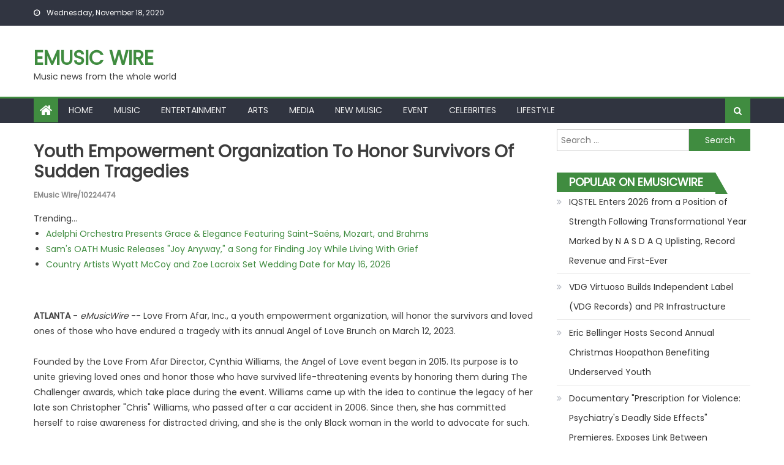

--- FILE ---
content_type: text/html; charset=UTF-8
request_url: https://emusicwire.com/dmw/youth-empowerment-organization-to-honor-survivors-of-sudden-tragedies-emusicwire-10224474
body_size: 26452
content:
<!DOCTYPE html>
<html lang="en-US">
<head>
<meta charset="UTF-8">
<meta name="viewport" content="width=device-width, initial-scale=1">
<link rel="profile" href="https://gmpg.org/xfn/11">
<link rel="pingback" href="https://emusicwire.com/xmlrpc.php">
<title>eMusic Wire - Youth Empowerment Organization to Honor Survivors of Sudden Tragedies - 10224474</title>
<link rel='dns-prefetch' href='//fonts.googleapis.com' />
<link rel='dns-prefetch' href='//s.w.org' />
<link rel="alternate" type="application/rss+xml" title="eMusic Wire &raquo; Feed" href="https://emusicwire.com/feed/" />

<script type="text/javascript">
window._wpemojiSettings = {"baseUrl":"https:\/\/s.w.org\/images\/core\/emoji\/13.0.0\/72x72\/","ext":".png","svgUrl":"https:\/\/s.w.org\/images\/core\/emoji\/13.0.0\/svg\/","svgExt":".svg","source":{"concatemoji":"https:\/\/emusicwire.com\/wp-includes\/js\/wp-emoji-release.min.js?ver=5.5.3"}};
!function(e,a,t){var r,n,o,i,p=a.createElement("canvas"),s=p.getContext&&p.getContext("2d");function c(e,t){var a=String.fromCharCode;s.clearRect(0,0,p.width,p.height),s.fillText(a.apply(this,e),0,0);var r=p.toDataURL();return s.clearRect(0,0,p.width,p.height),s.fillText(a.apply(this,t),0,0),r===p.toDataURL()}function l(e){if(!s||!s.fillText)return!1;switch(s.textBaseline="top",s.font="600 32px Arial",e){case"flag":return!c([127987,65039,8205,9895,65039],[127987,65039,8203,9895,65039])&&(!c([55356,56826,55356,56819],[55356,56826,8203,55356,56819])&&!c([55356,57332,56128,56423,56128,56418,56128,56421,56128,56430,56128,56423,56128,56447],[55356,57332,8203,56128,56423,8203,56128,56418,8203,56128,56421,8203,56128,56430,8203,56128,56423,8203,56128,56447]));case"emoji":return!c([55357,56424,8205,55356,57212],[55357,56424,8203,55356,57212])}return!1}function d(e){var t=a.createElement("script");t.src=e,t.defer=t.type="text/javascript",a.getElementsByTagName("head")[0].appendChild(t)}for(i=Array("flag","emoji"),t.supports={everything:!0,everythingExceptFlag:!0},o=0;o<i.length;o++)t.supports[i[o]]=l(i[o]),t.supports.everything=t.supports.everything&&t.supports[i[o]],"flag"!==i[o]&&(t.supports.everythingExceptFlag=t.supports.everythingExceptFlag&&t.supports[i[o]]);t.supports.everythingExceptFlag=t.supports.everythingExceptFlag&&!t.supports.flag,t.DOMReady=!1,t.readyCallback=function(){t.DOMReady=!0},t.supports.everything||(n=function(){t.readyCallback()},a.addEventListener?(a.addEventListener("DOMContentLoaded",n,!1),e.addEventListener("load",n,!1)):(e.attachEvent("onload",n),a.attachEvent("onreadystatechange",function(){"complete"===a.readyState&&t.readyCallback()})),(r=t.source||{}).concatemoji?d(r.concatemoji):r.wpemoji&&r.twemoji&&(d(r.twemoji),d(r.wpemoji)))}(window,document,window._wpemojiSettings);
</script>
<style type="text/css">
img.wp-smiley,
img.emoji {
display: inline !important;
border: none !important;
box-shadow: none !important;
height: 1em !important;
width: 1em !important;
margin: 0 .07em !important;
vertical-align: -0.1em !important;
background: none !important;
padding: 0 !important;
}
</style>
<link rel='stylesheet' id='wp-block-library-css'  href='https://emusicwire.com/wp-includes/css/dist/block-library/style.min.css?ver=5.5.3' type='text/css' media='all' />
<link rel='stylesheet' id='font-awesome-css'  href='https://emusicwire.com/wp-content/themes/eggnews/assets/lib/font-awesome/css/font-awesome.min.css?ver=4.7.0' type='text/css' media='all' />
<link rel='stylesheet' id='eggnews-google-font-css'  href='https://fonts.googleapis.com/css?family=Poppins&#038;ver=5.5.3' type='text/css' media='all' />
<link rel='stylesheet' id='eggnews-style-1-css'  href='https://emusicwire.com/wp-content/themes/eggnews/assets/css/eggnews.css?ver=1.0.3' type='text/css' media='all' />
<link rel='stylesheet' id='eggnews-style-css'  href='https://emusicwire.com/wp-content/themes/newsportal-magazine/style.css?ver=1.0.3' type='text/css' media='all' />
<link rel='stylesheet' id='eggnews-responsive-css'  href='https://emusicwire.com/wp-content/themes/eggnews/assets/css/eggnews-responsive.css?ver=1.0.3' type='text/css' media='all' />
<script type='text/javascript' src='https://emusicwire.com/wp-includes/js/jquery/jquery.js?ver=1.12.4-wp' id='jquery-core-js'></script>
<link rel="https://api.w.org/" href="https://emusicwire.com/wp-json/" /><link rel="alternate" type="application/json" href="https://emusicwire.com/wp-json/wp/v2/posts/1" />

<link rel='next' title='_docTitle2' href='https://emusicwire.com/_docurl2/' />
<meta name="generator" content="WordPress 5.5.3"/>


<link rel="alternate" type="application/json+oembed" href="https://emusicwire.com/wp-json/oembed/1.0/embed?url=http%3A%2F%2Femusicwire.com%2Fdmw/youth-empowerment-organization-to-honor-survivors-of-sudden-tragedies-emusicwire-10224474%2F" />
<link rel="alternate" type="text/xml+oembed" href="https://emusicwire.com/wp-json/oembed/1.0/embed?url=http%3A%2F%2Femusicwire.com%2Fdmw/youth-empowerment-organization-to-honor-survivors-of-sudden-tragedies-emusicwire-10224474%2F&#038;format=xml" />
<style type="text/css">
</style>
<style type="text/css">
</style>
<style> .post img{float:left;margin:0 5px 0 0}</style></head>
<body class="post-template-default single single-post postid-1 single-format-standard default_skin fullwidth_layout right-sidebar">
<div id="page" class="site">
<a class="skip-link screen-reader-text" href="#content">Skip to content</a>
<header id="masthead" class="site-header">
<div class="custom-header">
<div class="custom-header-media">
</div>
</div>
<div class="top-header-section">
<div class="teg-container">
<div class="top-left-header">
<div class="date-section"> Wednesday, November 18, 2020</div>                      <nav id="top-header-navigation" class="top-navigation">
</nav>
</div>
</div>
</div>
<div class="logo-ads-wrapper clearfix">
<div class="teg-container">
<div class="site-branding">
<div class="site-title-wrapper">
<p class="site-title"><a href="https://emusicwire.com/"
rel="home">eMusic Wire</a></p>
<p class="site-description">Music news from the whole world</p>
</div>
</div>
<div class="header-ads-wrapper ">
</div>
</div>
</div>
<div id="teg-menu-wrap" class="bottom-header-wrapper clearfix">
<div class="teg-container">
<div class="home-icon"><a href="https://emusicwire.com/" rel="home"> <i
class="fa fa-home"> </i> </a></div>
<a href="javascript:void(0)" class="menu-toggle"> <i class="fa fa-navicon"> </i> </a>
<nav id="site-navigation" class="main-navigation">
<div class="menu"><ul><li class="menu-item menu-item-type-custom menu-item-object-custom "><a href="/">Home</a></li>
<li class="menu-item menu-item-type-custom menu-item-object-custom "><a href="/tmw/Music/">Music</a></li>
<li class="menu-item menu-item-type-custom menu-item-object-custom "><a href="/tmw/Entertainment/">Entertainment</a></li>
<li class="menu-item menu-item-type-custom menu-item-object-custom "><a href="/tmw/Arts/">Arts</a></li>
<li class="menu-item menu-item-type-custom menu-item-object-custom "><a href="/tmw/Media/">Media</a></li>
<li class="menu-item menu-item-type-custom menu-item-object-custom "><a href="/tmw/New+Music/">New Music</a></li>
<li class="menu-item menu-item-type-custom menu-item-object-custom "><a href="/tmw/Event/">Event</a></li>
<li class="menu-item menu-item-type-custom menu-item-object-custom "><a href="/tmw/Celebrities/">Celebrities</a></li>
<li class="menu-item menu-item-type-custom menu-item-object-custom "><a href="/tmw/Lifestyle/">Lifestyle</a></li>
</ul></div>                </nav>
<div class="header-search-wrapper">
<span class="search-main"><i class="fa fa-search"></i></span>
<div class="search-form-main clearfix">
<form role="search" method="get" class="search-form" action="https://emusicwire.com/">
<label>
<span class="screen-reader-text">Search for:</span>
<input type="search" class="search-field" placeholder="Search &hellip;" value="" name="s" />
</label>
<input type="submit" class="search-submit" value="Search" />
</form>                    </div>
</div>
</div>
</div>
</header>
<div id="content" class="site-content">
<div class="teg-container">
<div id="primary" class="content-area">
<main id="main" class="site-main" role="main">
<article id="post-1" class="post-1 post type-post status-publish format-standard has-post-thumbnail hentry category-_catSlug0 category-_catSlug1">
<div class="single-post-image">
<figure></figure>
</div>
<header class="entry-header">

<h1 class="entry-title"><a href="https://emusicwire.com/dmw/youth-empowerment-organization-to-honor-survivors-of-sudden-tragedies-emusicwire-10224474">Youth Empowerment Organization to Honor Survivors of Sudden Tragedies</a><br><span style="font-size:12px;color:#888">eMusic Wire/10224474</span></h1>

</header>
<div class="entry-content">
<div><div>Trending...</div><ul><li><a href="/dmw/adelphi-orchestra-presents-grace-elegance-featuring-saint-sans-mozart-and-brahms-emusicwire-10328621">Adelphi Orchestra Presents Grace & Elegance Featuring Saint-Saëns, Mozart, and Brahms</a></li><li><a href="/dmw/sams-oath-music-releases-joy-anyway-song-for-finding-joy-while-living-with-grief-emusicwire-10328639">Sam's OATH Music Releases "Joy Anyway," a Song for Finding Joy While Living With Grief</a></li><li><a href="/dmw/country-artists-wyatt-mccoy-and-zoe-lacroix-set-wedding-date-for-may-16-2026-emusicwire-10328666">Country Artists Wyatt McCoy and Zoe Lacroix Set Wedding Date for May 16, 2026</a></li></ul><div class="mwdoc"><div class="mwshbxd"><div class="addthis_toolbox addthis_default_style addthis_32x32_style" style="height:44px"><a class="addthis_button_linkedin"></a><a class="addthis_button_tumblr"></a><a class="addthis_button_reddit"></a><a class="addthis_button_twitter"></a><a class="addthis_button_facebook"></a><a class="addthis_button_compact"></a></div><script src="https://s7.addthis.com/js/300/addthis_widget.js" async></script></div><div><b>ATLANTA</b> - <i>eMusicWire</i> -- Love From Afar, Inc., a youth empowerment organization, will honor the survivors and loved ones of those who have endured a tragedy with its annual Angel of Love Brunch on March 12, 2023.<br><br>Founded by the Love From Afar Director, Cynthia Williams, the Angel of Love event began in 2015. Its purpose is to unite grieving loved ones and honor those who have survived life-threatening events by honoring them during The Challenger awards, which take place during the event. Williams came up with the idea to continue the legacy of her late son Christopher "Chris" Williams, who passed after a car accident in 2006. Since then, she has committed herself to raise awareness for distracted driving, and she is the only Black woman in the world to advocate for such.<br><br>Set at A Mane Event, this year's theme is Shades of Blue. The event will be hosted by motivational speaker Kristen Kinder, with entertainment by Comedian Double D and musician Ryan Kilgore. Attorney Mawuli Davis will also be in attendance and speaking.<br><br>Honorees are to include the following:<ul> <li>Travis Barber</li><li>Mychel Dillard | Beloved Angel: Katara Renee Dillard</li><li>Domineq/Courtney Ivy | Beloved Angel: Terry Jackson, James Ivy, Dontrell Taylor</li><li>Terence Lester</li><li>Dominique Jennings | Beloved Angel: Kameron Marcus Carter</li> </ul><br>Williams, who is also a grief recovery specialist, understands the importance of having a community while overcoming grief. She says, "Understanding the difference between life and death is hard enough, but knowing that doesn't always make it easier for someone to accept the death of a loved one."<br><br><b>More on eMusic Wire</b><ul><li><a href="/dmw/poolvillas-expands-local-presence-on-the-costa-blanca-with-new-offices-in-emusicwire-10329024">Poolvillas Expands Local Presence on the Costa Blanca with New Offices in Moraira and Denia – Over 30 Years of Expertise Now Even Closer to Guests</a></li><li><a href="/dmw/radarsign-redefines-crosswalk-safety-with-launch-of-crosscommand-rrfb-crosswalk-emusicwire-10329005">Radarsign Redefines Crosswalk Safety with Launch of CrossCommand™ RRFB Crosswalk</a></li><li><a href="/dmw/openssl-corporation-opens-2026-advisory-committees-elections-shape-the-future-emusicwire-10328999">OpenSSL Corporation Opens 2026 Advisory Committees' Elections: Shape the Future!</a></li><li><a href="/dmw/steve-everett-jr-named-president-of-lt-hampel-corporation-emusicwire-10328985">Steve Everett Jr. Named President of L.T. Hampel Corporation</a></li><li><a href="/dmw/acuvance-acquires-roi-healthcare-solutions-building-dedicated-healthcare-erp-emusicwire-10328984">Acuvance Acquires ROI Healthcare Solutions, Building a Dedicated Healthcare ERP Practice</a></li></ul><br>For tickets to the Angel of Love Brunch, visit <a href="http://www.lovefromafar.org" rel="nofollow">www.lovefromafar.org</a>. Sponsorship opportunities are available.<br><br><b>About Love From Afar, Inc.:</b> Love From Afar, Inc.-The Christopher Allen Williams Foundation (LFACAW) is a non-profit organization that empowers today's youth to make more "Constructive Decisions vs. Destructive Decisions. Parallel with Love From Afar, P.A.D.D. provides coaching to families affected by Distracted Driving and Car Crashes by supporting the parents affected by the tragedy of a car crash involving their children. Distracted driving contributes to over 500,000 accidents and 6,000 fatalities each year. These disturbing statistics have compelled 39 states to outlaw the dangerous and growing practice of texting and driving.<br><br><div><b>Contact</b><br>Francheska Felder<br><a rel="nofollow" target="_blank" href="/email-contact.htm#12954368" rel="nofollow">***@swagher.net</a></div><br><br><div>Source: Love From Afar</div></div><hr/><form method="post" action="/contact.htm" id="mwra"><a href="/">Show All News</a> | <a href="#" onclick="document.getElementById('mwra').submit();return false">Report Violation</a><input type="hidden" name="mwdocid" value="10224474"/></form><br></div><div id="mwcmtn">0 Comments</div><div id="mwcmtf"><form name="mwcmtfrm" id="mwcmtfrm" method="post"  action="#mwcmtfrm"><input type="hidden" name="frm_token" id="frm_token" value="cf55"><textarea name="mwcmttxt" id="mwcmttxt" maxlength="1001" style="min-width:300px;display:block" placeholder="Enter your comment here"></textarea><span class="fj" id="cc_mwcmttxt" style="display:none">1000 characters max.</span><input value="Submit" type="button" onclick="_('#mwcmtfrm').submit()"><input type="hidden" name="tbd" id="tbd"></form><script>_d=document
_w=window
function _(a){return _d.querySelector(a)}
function _i(j){return _("#"+j)}
function _b(c,g,b){
return c.attachEvent?c.attachEvent("on"+g,b):c.addEventListener(g,b,!1)
}
(function(){var f
_w.fsf=function(v,d){var n=v.form
n.tbd.value=v.value
f=1
if(!v.disabled)
v.disabled=!0,
n.submit()
return !1}})();
</script></div><br><div class="mwdocp"><b class="mwdocl">Latest on eMusic Wire</b><ul class="mwidx"><li><a href="/dmw/derrick-dove-the-peacekeepers-win-2026-international-blues-challenge-emusicwire-10328942">Derrick Dove & The Peacekeepers Win 2026 International Blues Challenge</a></li><li><a href="/dmw/matt-axton-announces-hollywood-ep-release-party-for-same-old-story-feb-5-at-emusicwire-10328939">Matt Axton Announces Hollywood EP Release Party for "Same Old Story" Feb 5 at Desert 5 Spot</a></li><li><a href="/dmw/home-prices-just-hit-5x-median-income-so-americans-are-buying-businesses-emusicwire-10328931">Home Prices Just Hit 5X Median Income — So Americans Are Buying Businesses Instead of Houses</a></li><li><a href="/dmw/cchr-white-paper-urges-government-crackdown-on-troubled-teen-and-for-profit-emusicwire-10328903">CCHR White Paper Urges Government Crackdown on Troubled Teen and For-Profit Psychiatric Facilities</a></li><li><a href="/dmw/momojo-records-signs-billy-thompson-emusicwire-10328899">MoMojo Records signs Billy Thompson</a></li><li><a href="/dmw/still-searching-for-the-perfect-valentines-gift-lick-personal-oils-offers-emusicwire-10328897">Still Searching for the Perfect Valentine's Gift? Lick Personal Oils Offers Romantic, Experience-Driven Alternatives to Traditional Presents</a></li><li><a href="/dmw/jaeigh-gallagher-records-redefining-independent-music-and-global-pop-culture-emusicwire-10328894">Jaeigh Gallagher Records: Redefining Independent Music and Global Pop Culture</a></li><li><a href="/dmw/boston-industrial-solutions-bpa-certified-bx-series-raises-the-bar-for-pad-emusicwire-10328892">Boston Industrial Solutions' BPA Certified BX Series Raises the Bar for Pad Printing Inks</a></li><li><a href="/dmw/swarm-of-eyes-brings-new-ep-once-more-unto-the-breach-directly-to-fans-via-emusicwire-10328883">Swarm of Eyes Brings New EP "Once More Unto the Breach" Directly to Fans Via Kickstarter Campaign</a></li><li><a href="/dmw/theme-from-the-dmv-trenton-mason-becomes-the-official-artist-behind-the-name-as-emusicwire-10328864">THEME From the DMV: Trenton Mason Becomes the Official Artist Behind the Name as Viral Success</a></li><li><a href="/dmw/new-single-he-loved-me-first-releasing-on-new-distribution-orionwarner-bro-emusicwire-10328860">New single, He Loved Me First releasing on new Distribution Orion/Warner Bro Distribution</a></li><li><a href="/dmw/revolutionary-snake-ensemble-brings-its-much-needed-annual-mardi-gras-party-emusicwire-10328843">Revolutionary Snake Ensemble brings its much needed annual Mardi Gras Party back to Scullers</a></li><li><a href="/dmw/scottsdale-philharmonic-announces-program-for-feb-15-concert-new-summer-concerts-emusicwire-10328834">Scottsdale Philharmonic Announces Program for Feb. 15 Concert, New Summer Concerts</a></li><li><a href="/dmw/boston-corporate-coach-sets-global-standard-for-executive-chauffeur-services-emusicwire-10328832">Boston Corporate Coach™ Sets Global Standard for Executive Chauffeur Services Across 680 Cities</a></li><li><a href="/dmw/velvet-realism-declared-new-genre-of-music-founded-by-house-of-buneau-emusicwire-10328829">Velvet Realism Declared a New Genre of Music, Founded by House of Buneau</a></li><li><a href="/dmw/datsjustice-artist-songwriter-presence-live-in-austin-texas-march-2026-emusicwire-10328826">DatsJustice - ARTIST. SONGWRITER. PRESENCE. - Live In Austin Texas March 2026</a></li><li><a href="/dmw/uk-financial-ltd-announces-coinmarketcap-supply-verification-and-market-emusicwire-10328819">UK Financial Ltd Announces CoinMarketCap Supply Verification And Market Positioning Review For Regulated Security Tokens SMPRA And SMCAT</a></li><li><a href="/dmw/jaxon-gllery-set-to-release-his-new-anticipated-rb-album-in-the-key-of-us-emusicwire-10328818">JaXon Gállery Set to Release His New Anticipated R&B Album "In the Key of Us"</a></li><li><a href="/dmw/sharpe-automotive-redefines-local-car-care-with-transparency-first-service-emusicwire-10328804">Sharpe Automotive Redefines Local Car Care with "Transparency-First" Service Model in Santee</a></li><li><a href="/dmw/rising-uk-duo-heratiks-transform-90s-anthem-read-my-lips-into-2026-bass-tech-emusicwire-10328733">Rising UK Duo HERATIKS Transform 90s Anthem "Read My Lips" into 2026 "Bass Tech" Weapon</a></li></div></div>
</div>
<footer class="entry-footer">
</footer>
</article>

</main>
</div>
<aside id="secondary" class="widget-area" role="complementary">
<section id="search-2" class="widget widget_search"><form role="search" method="get" class="search-form" action="https://emusicwire.com/">
<label>
<span class="screen-reader-text">Search for:</span>
<input type="search" class="search-field" placeholder="Search &hellip;" value="" name="s" />
</label>
<input type="submit" class="search-submit" value="Search" />
</form></section>
<section id="recent-posts-2" class="widget widget_recent_entries"><div id="mwsdbnr"><h3 class="widget-title">Popular on eMusicWire</h3><ul><li><a href="/dmw/iqstel-enters-2026-from-position-of-strength-following-transformational-year-emusicwire-10327380">IQSTEL Enters 2026 from a Position of Strength Following Transformational Year Marked by N A S D A Q Uplisting, Record Revenue and First-Ever</a></li><li><a href="/dmw/vdg-virtuoso-builds-independent-label-vdg-records-and-pr-infrastructure-emusicwire-10327150">VDG Virtuoso Builds Independent Label (VDG Records) and PR Infrastructure</a></li><li><a href="/dmw/eric-bellinger-hosts-second-annual-christmas-hoopathon-benefiting-underserved-emusicwire-10327131">Eric Bellinger Hosts Second Annual Christmas Hoopathon Benefiting Underserved Youth</a></li><li><a href="/dmw/documentary-prescription-for-violence-psychiatrys-deadly-side-effects-premieres-emusicwire-10327000">Documentary "Prescription for Violence: Psychiatry's Deadly Side Effects" Premieres, Exposes Link Between Psychiatric Drugs and Acts of Mass Violence</a></li><li><a href="/dmw/dope-house-records-celebrates-30-year-anniversary-with-30-new-songs-from-spm-emusicwire-10327135">Dope House Records Celebrates 30-Year Anniversary with 30 New Songs from SPM</a></li><li><a href="/dmw/price-improvement-on-luxurious-lnai-townhome-with-stunning-ocean-views-emusicwire-10326984">Price Improvement on Luxurious Lāna'i Townhome with Stunning Ocean Views</a></li><li><a href="/dmw/donna-cardellino-managerfacilitator-signs-justin-jeansonne-country-singer-emusicwire-10327195">Donna Cardellino Manager/Facilitator Signs Justin Jeansonne Country Singer-Songwriter To Exclusive Management Deal For Global Music Expansion</a></li><li><a href="/dmw/why-millions-are-losing-sexual-sensation-and-why-its-not-age-hormones-or-desire-emusicwire-10326911">Why Millions Are Losing Sexual Sensation, And Why It's Not Age, Hormones, or Desire</a></li><li><a href="/dmw/leimert-park-announces-weeklong-kwanzaa-festival-kwanzaa-parade-celebrating-emusicwire-10326940">Leimert Park Announces Weeklong Kwanzaa Festival & Kwanzaa Parade Celebrating Black History, Culture, and Community</a></li><li><a href="/dmw/theonelofi2-new-home-for-chill-lo-fi-hip-hop-beats-launches-on-youtube-emusicwire-10327145">TheOneLofi2: New Home for Chill Lo-Fi Hip Hop Beats Launches on YouTube</a></li></ul><br><h3 class="widget-title">Similar on eMusicWire</h3><ul><li><a href="/dmw/food-journal-magazine-releases-its-best-food-in-los-angeles-dining-editorial-emusicwire-10328461">Food Journal Magazine Releases Its 'Best Food In Los Angeles Dining' Editorial Section</a></li><li><a href="/dmw/phinge-unveil-coming-to-las-vegas-to-showcase-netverse-patented-verified-app-emusicwire-10328108">"Phinge Unveil™" Coming to Las Vegas to Showcase Netverse Patented Verified App-less Platform, AI & Modular Hardware Including Developer Conferences</a></li><li><a href="/dmw/urban-bush-women-celebrates-bessie-award-nominations-winter-2026-touring-emusicwire-10328003">Urban Bush Women Celebrates Bessie Award Nominations & Winter 2026 Touring</a></li><li><a href="/dmw/dirty-heads-311-tropidelic-and-the-movement-to-headline-everwild-music-festival-emusicwire-10327905">Dirty Heads, 311, Tropidelic, and The Movement to Headline Everwild Music Festival in 2026 with its largest lineup to date!</a></li><li><a href="/dmw/yunishigawa-onsens-annual-kamakura-festival-will-be-held-january-30-march-1-2026-emusicwire-10327790">Yunishigawa Onsen's Annual "Kamakura Festival" will be held January 30 – March 1, 2026</a></li><li><a href="/dmw/canyons-chefs-announces-revamped-homepage-emusicwire-10327638">Canyons & Chefs Announces Revamped Homepage</a></li><li><a href="/dmw/the-wait-is-over-salida-wine-festival-announces-triumphant-2026-return-after-emusicwire-10327609">The Wait is Over: Salida Wine Festival Announces Triumphant 2026 Return After Seven-Year Hiatus</a></li><li><a href="/dmw/anne-seidman-within-the-lines-emusicwire-10327593">Anne Seidman: Within the Lines</a></li><li><a href="/dmw/robert-demaio-phinge-founder-ceo-ranked-1-globally-on-crunchbase-continues-to-emusicwire-10327256">Robert DeMaio, Phinge Founder & CEO, Ranked #1 Globally on Crunchbase, Continues to Convert Previous Debt Owed to Him by Phinge into Convertible Notes</a></li><li><a href="/dmw/phinge-founder-ceo-robert-demaio-ranked-1-globally-on-crunchbase-continues-to-emusicwire-10327219">Phinge Founder & CEO Robert DeMaio Ranked #1 Globally on Crunchbase, Continues to Convert Previous Debt Owed to Him by Phinge into Convertible Notes</a></li></ul></div></section>	</aside>
</div>
</div>
<footer id="colophon" class="site-footer">
<div id="bottom-footer" class="sub-footer-wrapper clearfix">
<div class="teg-container">
<div class="site-info">
<span class="copy-info">Copyright &copy; eMusic Wire</span>
<span class="sep"> | </span>
Eggnews by Theme Egg.					</div>
<nav id="footer-navigation" class="sub-footer-navigation" >
<div class="footer-menu"><ul><li class="menu-item menu-item-type-custom menu-item-object-custom "><a href="/contact.htm">Contact Us</a></li>
<li class="menu-item menu-item-type-custom menu-item-object-custom "><a href="/usr/news-list.htm">Contribute</a></li>
<li class="menu-item menu-item-type-custom menu-item-object-custom "><a href="/tos.htm">Terms of Service</a></li>
<li class="menu-item menu-item-type-custom menu-item-object-custom "><a href="/privacy.htm">Privacy Policy</a></li>
</ul></div>					</nav>
</div>
</div>
</footer>
<div id="teg-scrollup" class="animated arrow-hide"><i class="fa fa-chevron-up"></i></div>
</div>
<script type='text/javascript' src='https://emusicwire.com/wp-content/themes/newsportal-magazine/assets/js/jquery.easytabs.js?ver=1.0.0' id='newsportal-magazine-easytabs-js'></script>
<script type='text/javascript' src='https://emusicwire.com/wp-content/themes/newsportal-magazine/assets/js/main.js?ver=1.0.0' id='newsportal-magazine-script-main-js'></script>
<script type='text/javascript' src='https://emusicwire.com/wp-content/themes/eggnews/assets/lib/bxslider/jquery.bxslider.min.js?ver=4.2.12' id='jquery-bxslider-js'></script>
<script type='text/javascript' src='https://emusicwire.com/wp-content/themes/eggnews/assets/lib/sticky/jquery.sticky.js?ver=20150416' id='jquery-sticky-js'></script>
<script type='text/javascript' src='https://emusicwire.com/wp-content/themes/eggnews/assets/lib/sticky/sticky-setting.js?ver=20150309' id='eggnews-sticky-menu-setting-js'></script>
<script type='text/javascript' src='https://emusicwire.com/wp-content/themes/eggnews/assets/js/custom-script.js?ver=1.0.3' id='eggnews-custom-script-js'></script>
<script type='text/javascript' src='https://emusicwire.com/wp-includes/js/wp-embed.min.js?ver=5.5.3' id='wp-embed-js'></script>
</body>
</html>


--- FILE ---
content_type: text/css; charset=UTF-8
request_url: https://emusicwire.com/wp-content/themes/eggnews/assets/css/eggnews.css?ver=1.0.3
body_size: 71464
content:
@charset "UTF-8";
/* Footer Color */
/**
* _mixins.scss
*/
/*--------------------------------------------------------------
Reset
--------------------------------------------------------------*/
html, body, div, span, applet, object, iframe, h1, h2, h3, h4, h5, h6, p, blockquote, pre, a, abbr, acronym, address, big, cite, code, del, dfn, em, font, ins, kbd, q, s, samp, small, strike, strong, sub, sup, tt, var, dl, dt, dd, ol, ul, li, fieldset, form, label, legend, table, caption, tbody, tfoot, thead, tr, th, td {
border: 0;
font-family: inherit;
font-size: 100%;
font-style: inherit;
font-weight: inherit;
margin: 0;
padding: 0;
outline: 0;
vertical-align: baseline; }
html {
font-size: 62.5%;
/* Corrects text resizing oddly in IE6/7 when body font-size is set using em units http://clagnut.com/blog/348/#c790 */
overflow-y: scroll;
/* Keeps page centered in all browsers regardless of content height */
-webkit-text-size-adjust: 100%;
/* Prevents iOS text size adjust after orientation change, without disabling user zoom */
-ms-text-size-adjust: 100%;
/* www.456bereastreet.com/archive/201012/controlling_text_size_in_safari_for_ios_without_disabling_user_zoom/ */ }
* {
/* apply a natural box layout model to all elements; see http://www.paulirish.com/2012/box-sizing-border-box-ftw/ */
-webkit-box-sizing: border-box;
/* Not needed for modern webkit but still used by Blackberry Browser 7.0; see http://caniuse.com/#search=box-sizing */
-moz-box-sizing: border-box;
/* Still needed for Firefox 28; see http://caniuse.com/#search=box-sizing */
box-sizing: border-box; }
*:before, *:after {
/* apply a natural box layout model to all elements; see http://www.paulirish.com/2012/box-sizing-border-box-ftw/ */
-webkit-box-sizing: border-box;
/* Not needed for modern webkit but still used by Blackberry Browser 7.0; see http://caniuse.com/#search=box-sizing */
-moz-box-sizing: border-box;
/* Still needed for Firefox 28; see http://caniuse.com/#search=box-sizing */
box-sizing: border-box; }
body {
background: #fff; }
article, aside, details, figcaption, figure, footer, header, main, nav, section {
display: block; }
ol, ul {
list-style: none; }
table {
border-collapse: separate;
border-spacing: 0; }
caption, th, td {
font-weight: normal;
text-align: left; }
blockquote:before, blockquote:after {
content: ""; }
q:before, q:after {
content: ""; }
blockquote, q {
quotes: "" ""; }
a:focus, a:hover, a:active {
outline: 0; }
a img {
border: 0; }
/*--------------------------------------------------------------
Typography
--------------------------------------------------------------*/
body, button, input, select, textarea {
color: #3d3d3d;
font-family: "Poppins", serif;
font-size: 14px;
line-height: 1.8;
font-weight: 400; }
h1, h2, h3, h4, h5, h6 {
clear: both;
font-weight: normal;
font-family: "Poppins", serif;
line-height: 1.3;
margin-bottom: 15px;
color: #3d3d3d;
font-weight: 700; }
p {
margin-bottom: 20px; }
b, strong {
font-weight: bold; }
dfn, cite, em, i {
font-style: italic; }
blockquote {
margin: 0 0 0 25px;
font-size: 16px;
padding: 0 5px;
font-style: italic;
font-family: "Poppins", serif;
font-weight: 300;
border-left: 8px solid #dddddd; }
blockquote:hover {
-webkit-box-shadow: 0 0 6px rgba(0, 0, 0, 0.5);
-moz-box-shadow: 0 0 6px rgba(0, 0, 0, 0.5);
box-shadow: 0 0 6px rgba(0, 0, 0, 0.5); }
blockquote:before {
height: 0;
content: "“";
display: block;
margin-left: -45px;
font: italic 400%/1 Cochin,Georgia,"Times New Roman", serif;
color: #999999; }
q:before {
content: '"'; }
q:after {
content: '"'; }
address {
margin: 0 0 15px; }
pre {
background: #eee;
font-family: "Courier 10 Pitch", Courier, monospace;
font-size: 15px;
font-size: 1.5rem;
line-height: 1.6;
margin-bottom: 1.6em;
max-width: 100%;
overflow: auto;
padding: 1.6em; }
code, kbd, tt, var {
font: 15px Monaco, Consolas, "Andale Mono", "DejaVu Sans Mono", monospace; }
abbr, acronym {
border-bottom: 1px dotted #666;
cursor: help; }
mark, ins {
background: #fff9c0;
text-decoration: none; }
sup, sub {
font-size: 75%;
height: 0;
line-height: 0;
position: relative;
vertical-align: baseline; }
sup {
bottom: 1ex; }
sub {
top: .5ex; }
small {
font-size: 75%; }
big {
font-size: 125%; }
h1 {
font-size: 36px; }
h2 {
font-size: 30px; }
h3 {
font-size: 26px; }
h4 {
font-size: 20px; }
h5 {
font-size: 18px; }
h6 {
font-size: 16px; }
/*--------------------------------------------------------------
Elements
--------------------------------------------------------------*/
hr {
background-color: #ccc;
border: 0;
height: 1px;
margin-bottom: 15px; }
ul, ol {
margin: 0 0 15px 20px; }
ul {
list-style: disc; }
ol {
list-style: decimal; }
li > ul, li > ol {
margin-bottom: 0;
margin-left: 15px; }
dt {
font-weight: bold; }
dd {
margin: 0 15px 15px; }
img {
height: auto;
/* Make sure images are scaled correctly. */
max-width: 100%;
/* Adhere to container width. */
vertical-align: middle; }
figure {
margin: 0; }
table {
margin: 0 0 15px;
width: 100%;
border-collapse: collapse; }
th {
font-weight: bold;
border: 1px solid #CCC;
padding: 5px 5px; }
td {
border: 1px solid #CCC;
padding: 4px 4px; }
/*--------------------------------------------------------------
Forms
--------------------------------------------------------------*/
button, input, select, textarea {
font-size: 100%;
/* Corrects font size not being inherited in all browsers */
margin: 0;
/* Addresses margins set differently in IE6/7, F3/4, S5, Chrome */
vertical-align: middle; }
.navigation.pagination {
padding: 0 0 30px; }
.navigation .nav-links a,
.navigation .nav-links span.current,
.navigation .nav-links span.dots,
.bttn, button {
background: #408c40;
color: #ffffff;
cursor: pointer;
/* Improves usability and consistency of cursor style between image-type 'input' and others */
font-size: 14px;
line-height: 13px;
height: 33px;
padding: 10px 15px;
font-weight: 400;
display: inline-block;
position: relative;
text-shadow: none;
border: 1px solid #408c40; }
.navigation .nav-links span.current,
.navigation .nav-links span.dots {
color: inherit;
background: inherit;
padding: 10px 12px; }
input[type="button"], input[type="reset"], input[type="submit"] {
background: #408c40;
color: #ffffff;
cursor: pointer;
/* Improves usability and consistency of cursor style between image-type 'input' and others */
font-size: 14px;
line-height: 13px;
height: 33px;
border: none;
padding: 10px 15px;
font-weight: 400;
display: inline-block;
position: relative;
text-shadow: none;
border: 1px solid #408c40; }
.navigation .nav-links a:hover, .bttn:hover, button {
background: #408c40;
color: #ffffff !important; }
input[type="button"]:hover, input[type="reset"]:hover, input[type="submit"]:hover {
background: #408c40;
color: #ffffff !important; }
input[type="checkbox"], input[type="radio"] {
padding: 0; }
button::-moz-focus-inner {
/* Corrects inner padding and border displayed oddly in FF3/4 www.sitepen.com/blog/2008/05/14/the-devils-in-the-details-fixing-dojos-toolbar-buttons/ */
border: 0;
padding: 0; }
input::-moz-focus-inner {
/* Corrects inner padding and border displayed oddly in FF3/4 www.sitepen.com/blog/2008/05/14/the-devils-in-the-details-fixing-dojos-toolbar-buttons/ */
border: 0;
padding: 0; }
input[type="text"], input[type="email"], input[type="url"], input[type="password"], input[type="search"] {
color: #666;
border: 1px solid #ccc;
height: 36px;
width: 100%;
-webkit-appearance: none; }
input[type="text"]:focus, input[type="email"]:focus, input[type="url"]:focus, input[type="password"]:focus, input[type="search"]:focus {
border: 1px solid #AAA; }
textarea:focus {
border: 1px solid #AAA; }
.searchform input[type="text"]:focus {
border: none; }
input[type="text"], input[type="email"], input[type="url"], input[type="password"], input[type="search"] {
padding: 3px 6px; }
textarea {
overflow: auto;
/* Removes default vertical scrollbar in IE6/7/8/9 */
padding-left: 3px;
vertical-align: top;
/* Improves readability and alignment in all browsers */
color: #666;
border: 1px solid #ccc;
height: 160px;
max-width: 100%;
width: 100%; }
.no-results input[type="search"] {
width: 45%; }
/*--------------------------------------------------------------
Links
--------------------------------------------------------------*/
a {
color: #408c40;
text-decoration: none;
transition: all 0.3s ease-in-out;
-webkit-transition: all 0.3s ease-in-out;
-moz-transition: all 0.3s ease-in-out; }
a:hover, a:focus, a:active {
color: #408c40; }
/*--------------------------------------------------------------
Accessibility
--------------------------------------------------------------*/
/* Text meant only for screen readers */
.screen-reader-text {
clip: rect(1px, 1px, 1px, 1px);
position: absolute !important; }
.screen-reader-text:hover, .screen-reader-text:active, .screen-reader-text:focus {
background-color: #f1f1f1;
border-radius: 3px;
box-shadow: 0 0 2px 2px rgba(0, 0, 0, 0.6);
clip: auto !important;
color: #21759b;
display: block;
font-size: 14px;
font-weight: bold;
height: auto;
left: 5px;
line-height: normal;
padding: 15px 23px 14px;
text-decoration: none;
top: 5px;
width: auto;
z-index: 100000;
/* Above WP toolbar */ }
/*--------------------------------------------------------------
Alignments
--------------------------------------------------------------*/
.alignleft {
display: inline;
float: left;
margin-right: 15px; }
.alignright {
display: inline;
float: right;
margin-left: 15px; }
.aligncenter {
clear: both;
display: block;
margin: 0 auto; }
.alignleft {
display: inline;
float: left;
margin-right: 15px; }
.alignright {
display: inline;
float: right;
margin-left: 15px; }
.aligncenter {
clear: both;
display: block;
margin: 0 auto; }
/*--------------------------------------------------------------
Clearings
--------------------------------------------------------------*/
.clearfix:before, .clearfix:after {
content: '';
display: table; }
.row:before, .row:after {
content: '';
display: table; }
.entry-content:before, .entry-content:after {
content: '';
display: table; }
.comment-content:before, .comment-content:after {
content: '';
display: table; }
.site-header:before, .site-header:after {
content: '';
display: table; }
.site-content:before, .site-content:after {
content: '';
display: table; }
.site-footer:before, .site-footer:after {
content: '';
display: table; }
.teg-container:after, .teg-container:before {
content: '';
display: table; }
.clearfix:after, .row:after, .entry-content:after, .comment-content:after, .site-header:after, .site-content:after, .site-footer:after, .teg-container:after, .clear {
clear: both; }
/*--------------------------------------------------------------
9.0 Widgets
--------------------------------------------------------------*/
.widget .owl-theme .owl-dots .owl-dot span {
height: 8px;
width: 20px;
margin: 0 5px; }
.widget .owl-theme .owl-dots .owl-dot {
border: none;
outline: none; }
.widget .owl-theme .owl-dots .owl-dot.active span {
background: #408c40; }
.widget {
margin: 0 0 25px;
padding-bottom: 10px; }
.widget select {
max-width: 100%; }
.single-featured-wrap, .eggnewsSlider li, .eggnewsCarousel li, .post-thumb-wrapper, .single-post-wrapper {
overflow: hidden; }
.single-featured-wrap figure img, .eggnewsSlider li figure img, .eggnewsCarousel li figure img, .post-thumb-wrapper figure img, .single-post-wrapper figure img {
-moz-transition: all 0.3s;
-webkit-transition: all 0.3s;
transition: all 0.3s; }
.single-featured-wrap figure img:hover, .eggnewsSlider li figure img:hover, .eggnewsCarousel li figure img:hover, .post-thumb-wrapper figure img:hover, .single-post-wrapper figure img:hover {
-webkit-transform: scale(1.5);
-moz-transform: scale(1.5);
transform: scale(1.5); }
#content .block-header,
#content .widget .widget-title-wrapper,
#content .related-articles-wrapper .widget-title-wrapper {
background-color: #73bf73; }
#content .block-header .block-title,
#content .widget .widget-title,
#content .related-articles-wrapper .related-title {
position: relative;
max-width: 100%;
white-space: nowrap; }
#content .block-header .block-title:after,
#content .widget .widget-title:after,
#content .related-articles-wrapper .related-title:after {
content: "";
display: block;
height: 0;
width: 0px;
border: 0px solid transparent;
border-bottom-color: #408c40;
border-width: 0px 20px 35px 0px;
position: absolute;
top: 0px;
left: 100%; }
.footer-widgets-area .widget-title:after {
display: none; }
.owl-carousel .owl-stage-outer {
direction: ltr; }
.rtl .owl-carousel .owl-item {
direction: rtl; }
/*--------------------------------------------------------------
Posts and pages
--------------------------------------------------------------*/
.sticky {
display: block; }
h1.entry-title {
color: #353535;
font-weight: 700;
margin-bottom: 0;
padding-bottom: 0;
text-transform: capitalize; }
h1.entry-title a {
color: #3d3d3d; }
.hentry {
margin: 0 0 15px; }
.single .byline, .group-blog .byline, .posted-on, .blog-author, .blog-cat {
display: inline;
font-family: "Poppins", serif;
font-size: 14px;
font-style: italic;
font-weight: 300; }
.cat-links {
margin-right: 10px; }
.page-content, .entry-content, .entry-summary {
margin: 15px 0 0; }
.page-links {
clear: both;
margin: 0 0 15px; }
.edit-link .post-edit-link {
background: #408c40;
padding: 4px 10px;
color: #FFF !important;
line-height: 1;
border-radius: 3px;
font-size: 13px; }
.edit-link .post-edit-link:before {
content: "\f044";
font-family: FontAwesome;
margin-right: 5px; }
#blog-post article.hentry, .search article.hentry, .archive article.hentry, .tag article.hentry, .category article.hentry {
margin-bottom: 20px;
padding-bottom: 20px;
border-bottom: 1px dashed #DDD; }
.blog article.hentry {
margin-bottom: 20px;
padding-bottom: 20px;
border-bottom: 1px dashed #DDD; }
.blog article.hentry:first-child {
margin-top: 30px; }
article.hentry .edit-link {
display: block;
margin-top: 20px; }
article.hentry h1.entry-title {
margin-bottom: 5px;
line-height: 1.2; }
article.hentry .entry-footer > span {
margin-right: 15px;
font-size: 13px; }
.page-header .page-title {
color: #333333;
padding-bottom: 15px; }
.posted-on:before {
content: "\f073";
font-family: FontAwesome;
font-style: normal;
margin-right: 5px; }
.cat-links:before {
content: "\f07c";
font-family: FontAwesome;
font-style: normal;
margin-right: 5px; }
.comments-link:before {
content: "\f075";
font-family: FontAwesome;
font-style: normal;
margin-right: 5px; }
.byline:before {
content: "\f007";
font-family: FontAwesome;
font-style: normal;
margin-right: 5px; }
.tags-links:before {
content: "\f02c";
font-family: FontAwesome;
font-style: normal;
margin-right: 3px; }
.updated {
display: none; }
.published.updated {
display: inline-block; }
.entry-footer a {
color: #999; }
.entry-footer a:hover {
color: #408c40; }
.navigation.posts-navigation {
padding-bottom: 30px; }
.navigation.posts-navigation::after {
content: '';
display: block;
clear: both; }
.navigation.posts-navigation .nav-links {
clear: both; }
.nav-links .meta-nav {
display: none; }
.nav-links .nav-previous {
width: 50%;
float: left; }
.nav-links .nav-next {
width: 50%;
text-align: right;
float: right; }
.nav-links .nav-previous a:before {
content: "\f0d9";
font-family: FontAwesome;
font-style: normal;
margin-right: 5px; }
.nav-links .nav-next a:after {
content: "\f0da";
font-family: FontAwesome;
font-style: normal;
margin-left: 5px;
position: absolute;
right: 10px; }
.nav-links .nav-previous {
float: left;
width: 25%; }
.nav-links .nav-next {
width: 25%;
float: right; }
.nav-links .nav-next a {
display: block;
overflow: hidden;
text-overflow: ellipsis;
white-space: nowrap;
position: relative;
padding-right: 20px; }
.nav-links .nav-previous a {
display: block;
overflow: hidden;
text-overflow: ellipsis;
white-space: nowrap; }
.entry-thumbnail {
width: 38%;
float: left; }
.entry-excerpt {
width: 60%;
float: right; }
.short-content {
margin-bottom: 10px; }
.short-content + .bttn {
float: right; }
.entry-footer {
margin-top: 10px; }
.full-width {
float: none;
width: 100%; }
/*--------------------------------------------------------------
Asides
--------------------------------------------------------------*/
.blog .format-aside .entry-title, .archive .format-aside .entry-title {
display: none; }
/*--------------------------------------------------------------
Comments
--------------------------------------------------------------*/
.comment-content a {
word-wrap: break-word; }
.bypostauthor {
display: block; }
#comments {
clear: both;
margin-bottom: 20px; }
#comments h2.comments-title {
color: #333;
display: inline-block;
font-size: 22px;
font-style: normal;
font-weight: 700;
margin: 15px 0;
padding: 8px 15px; }
#comments h3 {
margin: 0 0 10px;
color: #141414;
font-weight: 600;
display: inline-block;
line-height: 22px;
font-size: 18px; }
#commentform label {
width: 120px;
display: block; }
textarea#comment {
width: 100%;
height: 150px; }
/*Comment Lists*/
.comments-area ol {
margin: 0;
padding: 0;
list-style: none; }
.comments-area ol.children {
margin: 0 0 0 15px; }
.comment-list .comment-body {
padding: 15px;
margin-bottom: 20px;
background: #F2F2F2;
border-top: 2px solid #408c40; }
.comment-author img {
vertical-align: text-top;
margin-right: 15px; }
.comment-metadata {
margin-top: -10px;
padding-left: 57px; }
.comment-content {
padding-left: 58px;
margin-top: 10px; }
.comment-author .fn {
font-style: normal;
font-size: 16px;
text-transform: capitalize;
font-weight: bold; }
.comment-author .fn .url {
color: #333;
padding: 0 5px; }
.comment-author .fn .url:hover {
color: #408c40; }
.comment-author .says {
display: none; }
.commentmetadata {
float: right;
font-weight: normal;
font-size: 12px;
font-style: italic;
font-weight: 300; }
.commentmetadata a {
color: #666; }
.commentmetadata .comment-edit-link {
color: #01AEFD; }
.commentmetadata + .clear {
margin-bottom: 20px; }
.reply .comment-reply-link {
background: none repeat scroll 0 0 #408c40;
border-radius: 3px;
color: #FFFFFF;
font-size: 13px;
line-height: 1;
padding: 2px 10px; }
#respond {
background: #f9f9f9 none repeat scroll 0 0;
color: #141414;
margin-top: 90px;
padding: 20px; }
#commentform .form-submit {
margin-bottom: 0; }
#cancel-comment-reply-link {
font-style: italic;
color: #408c40; }
#cancel-comment-reply-link:before {
font-family: FontAwesome;
content: "\f057";
margin: 0 5px 0 20px;
font-style: normal;
color: #408c40; }
.logged-in-as a {
color: #408c40; }
/*--------------------------------------------------------------
Infinite scroll
--------------------------------------------------------------*/
/* Globally hidden elements when Infinite Scroll is supported and in use. */
.infinite-scroll .paging-navigation, .infinite-scroll.neverending .site-footer {
/* Theme Footer (when set to scrolling) */
display: none; }
/* When Infinite Scroll has reached its end we need to re-display elements that were hidden (via .neverending) before */
.infinity-end.neverending .site-footer {
display: block; }
#infinite-footer {
display: none; }
/*--------------------------------------------------------------
Media
--------------------------------------------------------------*/
.page-content img.wp-smiley, .entry-content img.wp-smiley, .comment-content img.wp-smiley {
border: none;
margin-bottom: 0;
margin-top: 0;
padding: 0; }
.wp-caption {
border: 1px solid #ccc;
margin-bottom: 15px;
max-width: 100%; }
.wp-caption img[class*="wp-image-"] {
display: block;
margin: 1.2% auto 0;
max-width: 98%; }
.wp-caption-text {
text-align: center; }
.wp-caption .wp-caption-text {
margin: 10px 0; }
.site-main .gallery {
margin-bottom: 1.5em; }
.site-main .gallery a img {
border: none;
height: auto;
max-width: 90%; }
.site-main .gallery dd, .site-main .gallery figcaption {
margin: 0; }
/* Make sure embeds and iframes fit their containers */
embed, iframe, object {
max-width: 100%; }
/*--------------------------------------------------------------
Galleries
--------------------------------------------------------------*/
.gallery {
margin-bottom: 1.5em;
margin-left: -2%; }
.gallery-item {
display: inline-block;
text-align: center;
vertical-align: top;
width: 100%;
margin-bottom: 3%;
margin-left: 2%; }
.gallery-columns-2 .gallery-item {
max-width: 47%; }
.gallery-columns-3 .gallery-item {
max-width: 31.33%; }
.gallery-columns-4 .gallery-item {
max-width: 23%; }
.gallery-columns-5 .gallery-item {
max-width: 18%; }
.gallery-columns-6 .gallery-item {
max-width: 14.66%; }
.gallery-columns-7 .gallery-item {
max-width: 12.28%; }
.gallery-columns-8 .gallery-item {
max-width: 10.5%; }
.gallery-columns-9 .gallery-item {
max-width: 9.11%; }
.gallery-caption {
display: block; }
/*--------------------------------------------------------------
Grid CSS
--------------------------------------------------------------*/
.teg-column-wrapper {
margin-left: -2%; }
.full-width {
width: 100% !important; }
.teg-column-1 {
float: left;
width: 98%;
margin-left: 2%; }
.teg-column-2 {
float: left;
width: 48%;
margin-left: 2%; }
.teg-column-3 {
float: left;
width: 31.33%;
margin-left: 2%; }
.teg-column-4 {
float: left;
width: 23%;
margin-left: 2%; }
/*--------------------------------------------------------------
COMMON CSS
--------------------------------------------------------------*/
html {
font-family: "Poppins", serif; }
body {
font-weight: 400;
overflow: hidden;
position: relative;
font-family: "Poppins", serif;
line-height: 1.8; }
.boxed_layout #page {
box-shadow: 0 0 15px rgba(0, 0, 0, 0.1);
margin: 0 auto;
width: 1200px;
background: #ffffff; }
body.fullwidth-layout #page {
background: #fff none repeat scroll 0 0; }
.teg-container {
width: 1170px;
margin: 0 auto; }
.hide {
display: none; }
body.archive.archive-columns .navigation.pagination {
margin-left: 3%; }
/*--------------------------------------------------------------
TOP HEADER CSS
--------------------------------------------------------------*/
.eggnews-ticker-wrapper ~ .top-header-section {
border-top: 2px solid #408c40; }
.top-header-section {
background: #313541;
font-size: 12px;
padding: 10px 0; }
.top-header-section .date-section {
float: left;
margin-right: 15px;
color: #fff; }
.top-header-section .date-section::before {
content: "\f017";
display: inline-block;
font-family: FontAwesome;
margin-right: 8px; }
.top-menu ul, #footer-navigation ul {
list-style: outside none none;
margin: 0;
padding: 0; }
.top-menu ul li, #footer-navigation ul li {
border-left: 2px solid rgba(0, 0, 0, 0.3);
display: inline-block;
line-height: 12px;
margin-right: 10px;
padding: 0 0 0 10px; }
.top-menu ul li {
border-left: 2px solid #408c40; }
.top-menu ul li a, #footer-navigation ul li a {
color: #fff; }
.top-menu ul li a:hover, #footer-navigation ul li a:hover {
color: #408c40; }
#top-header-navigation {
float: left; }
#footer-navigation ul li ul {
display: none; }
/* For browsers that support 'object-fit' */
@supports (object-fit: cover) {
.has-header-image .custom-header-media img,
.has-header-video .custom-header-media video,
.has-header-video .custom-header-media iframe,
.has-header-image:not(.twentyseventeen-front-page):not(.home) .custom-header-media img {
height: 100%;
left: 0;
-o-object-fit: cover;
object-fit: cover;
top: 0;
-ms-transform: none;
-moz-transform: none;
-webkit-transform: none;
transform: none;
width: 100%; } }
.has-header-video .custom-header-media iframe {
position: fixed;
height: auto;
left: 50%;
max-width: 1000%;
min-height: 100%;
min-width: 100%;
min-width: 100vw;
/* vw prevents 1px gap on left that 100% has */
width: auto;
top: 50%;
padding-bottom: 1px;
/* Prevent header from extending beyond the footer */
-ms-transform: translateX(-50%) translateY(-50%);
-moz-transform: translateX(-50%) translateY(-50%);
-webkit-transform: translateX(-50%) translateY(-50%);
transform: translateX(-50%) translateY(-50%); }
#wp-custom-header img {
width: 100%; }
/**
* Preloader Feature
* @package Theme Egg
* @subpackage eggnews
* @since  1.4.12 **/
.preloader {
position: fixed;
top: 0;
left: 0;
right: 0;
bottom: 0;
background-color: #ffffff;
z-index: 999999;
overflow: hidden; }
.preloader-gif {
width: 80px;
height: 80px;
position: absolute;
top: 50%;
left: 50%;
margin: -40px 0 0 -40px; }
/*--------------------------------------------------------------
# Social Links CSS
--------------------------------------------------------------*/
.top-social-wrapper {
float: right; }
.top-social-wrapper .social-link {
display: inline-block;
padding: 0 6px;
background: #fff;
margin-left: 2px; }
.top-social-wrapper .social-link .fa-facebook {
color: #3350ae; }
.top-social-wrapper .social-link .fa-twitter {
color: #1eaaff; }
.top-social-wrapper .social-link .fa-linkedin {
color: #0084d7; }
.top-social-wrapper .social-link .fa-youtube {
color: #c70504; }
.top-social-wrapper .social-link .fa-instagram {
color: #ff7900; }
.top-social-wrapper .social-link .fa-pinterest, .top-social-wrapper .social-link .fa-google-plus {
color: #e02828; }
.top-social-wrapper .social-link .fa-vimeo {
color: #15DEFF; }
/*--------------------------------------------------------------
MIDDLE HEADER CSS
--------------------------------------------------------------*/
.logo-ads-wrapper {
padding: 20px 0; }
.custom-logo-link {
display: block;
margin: 24px 0; }
.site-branding {
float: left; }
.site-branding a {
margin: 0;
padding: 0; }
.site-branding img {
height: auto;
max-width: 100%;
vertical-align: middle;
max-width: 296px;
max-height: 90px;
width: auto; }
.site-title-wrapper {
margin-top: 15px; }
.site-logo {
margin: 30px 0; }
.site-title {
font-size: 32px;
font-weight: 700;
line-height: 36px;
margin: 0;
text-transform: uppercase; }
.site-description {
margin: 0; }
.header-ads-wrapper {
float: right; }
.header-ads-wrapper.google-adsence {
max-width: 728px;
width: 100%;
min-height: 0px;
height: auto; }
@media screen and (max-width: 728px) {
.header-ads-wrapper.google-adsence {
text-align: center;
max-width: 100%; } }
.home .header-ads-wrapper .widget.eggnews_ads_banner {
margin: 0;
padding: 0; }
#masthead .header-ads-wrapper .widget {
margin: 0;
padding: 0; }
#masthead .header-ads-wrapper .widget.eggnews_ads_banner {
margin: 0;
padding: 0; }
#masthead .header-ads-wrapper .widget.eggnews_782x90_banner {
margin: 0; }
.home .widget.eggnews_ads_banner {
margin-top: 10px;
text-align: center; }
/*--------------------------------------------------------------
BOTTOM HEADER CSS
--------------------------------------------------------------*/
#masthead {
margin-bottom: 10px; }
.bottom-header-wrapper {
background: #303440;
border-top: 3px solid #408c40; }
.is-sticky .bottom-header-wrapper {
background: #232f40;
z-index: 999; }
.home-icon, .main-navigation {
float: left; }
.home-icon {
font-size: 22px;
padding: 0 10px;
background: #408c40; }
.home-icon a {
color: #ffffff; }
.home-icon a:hover {
color: #ffffff; }
.main-navigation ul {
margin: 0;
list-style: none;
padding: 0; }
.main-navigation ul li {
float: left;
line-height: 38px;
margin: 0 1px;
position: relative;
text-transform: uppercase; }
.main-navigation ul li a {
margin: 0 1px;
padding: 0 15px;
color: #eee;
display: block; }
.main-navigation ul li a:hover {
color: #408c40; }
.main-navigation ul li.current-menu-item a {
border-bottom: 2px solid #408c40;
color: #408c40; }
.main-navigation ul.sub-menu, .main-navigation ul.children {
background: #303440;
left: 0;
min-width: 200px;
position: absolute;
top: 120%;
z-index: 99;
opacity: 0;
visibility: hidden;
-webkit-transition: all 0.5s ease;
-moz-transition: all 0.5s ease;
-ms-transition: all 0.5s ease;
-o-transition: all 0.5s ease;
transition: all 0.5s ease; }
.main-navigation ul.sub-menu li a, .main-navigation ul.children li a {
border: none; }
.main-navigation ul li:hover > ul.sub-menu, .main-navigation ul li:hover > ul.children {
opacity: 1;
visibility: visible;
top: 100%; }
.main-navigation ul.sub-menu li, .main-navigation ul.children li {
text-transform: capitalize;
float: none;
display: block;
border-bottom: 1px solid #e1e1e1; }
.main-navigation ul.sub-menu li:last-child, .main-navigation ul.children li:last-child {
border: none; }
.main-navigation ul.sub-menu ul, .main-navigation ul.children ul {
right: -100%;
left: auto;
top: -20%; }
.main-navigation ul.sub-menu li:hover > ul, .main-navigation ul.children li:hover > ul {
top: 0; }
.main-navigation li.menu-item-has-children > a:after, .main-navigation li.page_item_has_children > a:after {
content: "\f107";
font-family: FontAwesome;
position: absolute;
right: 15px;
top: 2px; }
.main-navigation ul.sub-menu li.menu-item-has-children > a:after, .main-navigation ul.children li.page_item_has_children > a:after {
content: "\f105"; }
.main-navigation ul li.menu-item-has-children a, .main-navigation ul li.page_item_has_children a {
margin-right: 15px; }
.header-search-wrapper {
float: right;
position: relative; }
.search-main {
display: block;
line-height: 40px;
padding: 0 14px;
cursor: pointer;
color: #ffffff;
background: #408c40; }
.header-search-wrapper .search-form-main {
background: #ffffff none repeat scroll 0 0;
box-shadow: 1px 1px 7px rgba(0, 0, 0, 0.15);
border-top: 2px solid #408c40;
padding: 15px;
position: absolute;
right: 0;
top: 124%;
width: 300px;
z-index: 9999;
opacity: 0;
visibility: hidden; }
.header-search-wrapper .search-form-main:before {
border-left: 10px solid transparent;
border-right: 10px solid transparent;
border-bottom: 10px solid #408c40;
content: "";
position: absolute;
right: 15px;
top: -10px; }
.header-search-wrapper .search-form-main .search-field {
border-radius: 0;
padding: 4px 10px;
width: 75%;
float: left; }
.header-search-wrapper .search-form-main .search-field:focus {
outline: none; }
.header-search-wrapper .search-form-main .search-submit {
border: medium none;
border-radius: 0;
box-shadow: none;
color: #fff;
float: left;
padding: 10px 0 10px;
width: 25%;
height: 36px;
background: #408c40; }
.search-form-main.active-search {
opacity: 1;
visibility: visible; }
.menu-toggle {
/*color: #333;*/
display: none;
float: left;
font-size: 20px;
padding: 2px 15px; }
.sub-toggle {
display: none; }
/*--------------------------------------------------------------
TICKER CSS
--------------------------------------------------------------*/
.eggnews-ticker-wrapper {
margin: 0; }
#teg-newsTicker {
list-style: outside none none;
margin: 0;
padding: 0; }
.ticker-caption {
background: #408c40;
color: #fff;
display: inline-block;
float: left;
font-size: 14px;
font-weight: 700;
padding: 5px 0;
text-align: center;
width: 15%;
position: relative; }
.eggnews-ticker-wrapper {
background: #313541; }
.ticker-content-wrapper {
border: none;
height: 35px;
float: left;
overflow: hidden;
padding: 4px 0px 0 30px;
width: 85%;
position: relative;
z-index: 0; }
.ticker-content-wrapper .news-post a {
color: #fff;
font-weight: bold; }
.ticker-content-wrapper .news-post a:hover {
color: #408c40; }
/*--------------------------------------------------------------
SLIDER CSS
--------------------------------------------------------------*/
.teg-featured-slider-wrapper {
float: left;
margin-right: 1%;
width: 50%; }
.eggnewsSlider, .eggnewsCarousel {
margin: 0;
list-style: none; }
.teg-slider-section, .featured-post-wrapper .single-featured-wrap, .eggnews_block_grid .single-post-wrapper {
position: relative; }
.teg-slider-section .slider-content-wrapper, .featured-post-wrapper .single-featured-wrap .featured-content-wrapper, .eggnews_block_grid .post-content-wrapper {
background: rgba(0, 0, 0, 0.6);
bottom: 0;
left: 0;
padding: 10px;
position: absolute;
width: 100%; }
.teg-slider-section .slider-content-wrapper .byline:hover, .teg-slider-section .slider-content-wrapper .posted-on:hover, .teg-slider-section .slider-content-wrapper .comments-link:hover, .featured-post-wrapper .single-featured-wrap .featured-content-wrapper .byline:hover, .featured-post-wrapper .single-featured-wrap .featured-content-wrapper .posted-on:hover, .featured-post-wrapper .single-featured-wrap .featured-content-wrapper .comments-link:hover, .eggnews_block_grid .post-content-wrapper .byline:hover, .eggnews_block_grid .post-content-wrapper .posted-on:hover, .eggnews_block_grid .post-content-wrapper .comments-link:hover {
color: #fff; }
.teg-slider-section .slider-content-wrapper .byline:hover a.url, .teg-slider-section .slider-content-wrapper .byline:hover time.entry-date, .teg-slider-section .slider-content-wrapper .byline:hover a, .teg-slider-section .slider-content-wrapper .posted-on:hover a.url, .teg-slider-section .slider-content-wrapper .posted-on:hover time.entry-date, .teg-slider-section .slider-content-wrapper .posted-on:hover a, .teg-slider-section .slider-content-wrapper .comments-link:hover a.url, .teg-slider-section .slider-content-wrapper .comments-link:hover time.entry-date, .teg-slider-section .slider-content-wrapper .comments-link:hover a, .featured-post-wrapper .single-featured-wrap .featured-content-wrapper .byline:hover a.url, .featured-post-wrapper .single-featured-wrap .featured-content-wrapper .byline:hover time.entry-date, .featured-post-wrapper .single-featured-wrap .featured-content-wrapper .byline:hover a, .featured-post-wrapper .single-featured-wrap .featured-content-wrapper .posted-on:hover a.url, .featured-post-wrapper .single-featured-wrap .featured-content-wrapper .posted-on:hover time.entry-date, .featured-post-wrapper .single-featured-wrap .featured-content-wrapper .posted-on:hover a, .featured-post-wrapper .single-featured-wrap .featured-content-wrapper .comments-link:hover a.url, .featured-post-wrapper .single-featured-wrap .featured-content-wrapper .comments-link:hover time.entry-date, .featured-post-wrapper .single-featured-wrap .featured-content-wrapper .comments-link:hover a, .eggnews_block_grid .post-content-wrapper .byline:hover a.url, .eggnews_block_grid .post-content-wrapper .byline:hover time.entry-date, .eggnews_block_grid .post-content-wrapper .byline:hover a, .eggnews_block_grid .post-content-wrapper .posted-on:hover a.url, .eggnews_block_grid .post-content-wrapper .posted-on:hover time.entry-date, .eggnews_block_grid .post-content-wrapper .posted-on:hover a, .eggnews_block_grid .post-content-wrapper .comments-link:hover a.url, .eggnews_block_grid .post-content-wrapper .comments-link:hover time.entry-date, .eggnews_block_grid .post-content-wrapper .comments-link:hover a {
color: #fff; }
.teg-slider-section .slide-title, .featured-post-wrapper .featured-title, .eggnews_block_grid .post-title {
margin-bottom: 0; }
.teg-slider-section .slide-title a, .featured-post-wrapper .featured-title a, .eggnews_block_grid .post-title a {
color: #fff;
font-size: 24px;
text-shadow: 1px 1px black; }
.teg-slider-section .slide-title a:hover, .featured-post-wrapper .featured-title a:hover, .eggnews_block_grid .post-title a:hover {
/*color: $primary_color;*/
color: #408c40;
text-shadow: 1px 1px black; }
.slider-meta-wrapper .post-meta-wrapper > span, .slider-meta-wrapper .post-meta-wrapper > a {
color: #878787;
display: inline-block;
font-size: 13px;
margin: 2px 10px 0 0;
-webkit-transition: all 0.5s ease;
-moz-transition: all 0.5s ease;
-ms-transition: all 0.5s ease;
-o-transition: all 0.5s ease;
transition: all 0.5s ease;
font-style: normal; }
.featured-meta-wrapper .post-meta-wrapper > span, .featured-meta-wrapper .post-meta-wrapper > a {
color: #878787;
display: inline-block;
font-size: 13px;
margin: 2px 10px 0 0;
-webkit-transition: all 0.5s ease;
-moz-transition: all 0.5s ease;
-ms-transition: all 0.5s ease;
-o-transition: all 0.5s ease;
transition: all 0.5s ease;
font-style: normal; }
.post-meta-wrapper > span, .post-meta-wrapper span a {
color: #878787;
display: inline-block;
font-size: 13px;
margin: 2px 10px 0 0;
-webkit-transition: all 0.5s ease;
-moz-transition: all 0.5s ease;
-ms-transition: all 0.5s ease;
-o-transition: all 0.5s ease;
transition: all 0.5s ease;
font-style: normal; }
.eggnews_featured_slider .post-meta-wrapper > span, .eggnews_featured_slider .post-meta-wrapper a {
color: #dfdcdc; }
.eggnews_block_grid .post-meta-wrapper > span, .eggnews_block_grid .post-meta-wrapper a {
color: #dfdcdc; }
.slider-meta-wrapper span:hover, .slider-meta-wrapper a:hover {
color: #408c40; }
.featured-meta-wrapper span:hover, .featured-meta-wrapper a:hover {
color: #408c40; }
.post-meta-wrapper > span:hover, .post-meta-wrapper span > a:hover {
color: #408c40; }
.category-button a {
background: #235223;
color: #fff;
display: inline-block;
margin: 0 5px 2px 0;
text-transform: capitalize;
font-size: 12px;
padding: 0 6px;
border-radius: 0px; }
.category-button a:hover {
color: #ffffff !important; }
.teg-slider-section .bx-controls {
position: absolute;
right: 10px;
top: 10px; }
.teg-slider-section .bx-controls a {
background: #333 none repeat scroll 0 0;
color: #ffffff;
display: inline-block;
font-size: 10px;
margin: 0 0 0 5px;
padding: 4px 10px;
opacity: 0.6; }
.teg-slider-section .bx-controls a:hover {
background: #408c40;
opacity: 1;
color: #fff; }
.featured-post-wrapper {
float: right;
width: 49%; }
.featured-left-section {
float: left;
width: 48.8%; }
.featured-left-section .single-featured-wrap {
margin-bottom: 10px; }
.featured-left-section .single-featured-wrap:last-child {
margin: 0; }
.featured-right-section {
float: right;
width: 49.5%; }
.featured-post-wrapper .single-featured-wrap .featured-content-wrapper {
padding: 0 10px 10px; }
.featured-post-wrapper .featured-title {
line-height: 22px; }
.eggnews_block_grid .post-content-wrapper .post-title {
line-height: 22px; }
.featured-post-wrapper .featured-title a, .eggnews_block_grid .post-content-wrapper .post-title a {
font-size: 18px; }
.featured-slider-section .block-header {
display: none; }
.eggnewsSlider > li {
display: none; }
.eggnewsCarousel li {
background: #f9f9f9;
border: 1px solid #e9e9e9;
padding: 10px; }
.eggnewsCarousel li:nth-child(n+3) {
display: none; }
.eggnewsSlider > li:first-child {
display: block; }
.bx-viewport .eggnewsSlider > li,
.bx-viewport .eggnewsCarousel > li {
display: block; }
footer#colophon .eggnews-carousel h3 a {
color: #000; }
footer#colophon .eggnews-carousel h3 a:hover {
color: #408c40; }
.eggnews-carousel {
background: #f9f9f9;
padding: 10px;
border: 1px solid #e1e1e1; }
.eggnews-carousel .owl-stage {
display: flex;
padding: 0 10px; }
.eggnews-carousel .owl-stage .owl-item {
display: table-cell; }
.eggnews-carousel .item figure {
width: 100%;
overflow: hidden; }
.eggnews-carousel .item figure img {
-moz-transition: all 0.3s;
-webkit-transition: all 0.3s;
transition: all 0.3s; }
.eggnews-carousel .item figure img:hover {
-webkit-transform: scale(1.5);
-moz-transform: scale(1.5);
transform: scale(1.5); }
.eggnews-carousel .item .carousel-content-wrapper {
padding: 10px 10px 0; }
.eggnews-carousel .item .carousel-content-wrapper .post-cat-list a {
color: #fff;
text-transform: capitalize;
display: inline-block;
margin: 0 5px 2px 0;
font-size: 12px;
padding: 0 6px;
line-height: 1.8em; }
.eggnews-carousel .item .carousel-content-wrapper:hover .post-cat-list {
display: block; }
.eggnews-carousel .item .carousel-content-wrapper h3 {
line-height: 1em; }
.eggnews-carousel .item .carousel-content-wrapper h3 a {
color: #000; }
.eggnews-carousel .item .carousel-content-wrapper h3 a:hover {
color: #408c40; }
.eggnews-carousel .item .carousel-content-wrapper a {
color: #fff;
font-size: 15px;
line-height: 1.2em; }
.eggnews-carousel .item .carousel-content-wrapper a:hover {
color: #408c40; }
.header-ads-wrapper {
max-width: 100%; }
.te-slider-layout.right .teg-featured-slider-wrapper {
float: right;
margin-right: 0;
margin-left: 0; }
.te-slider-layout.right .featured-post-wrapper {
float: left; }
.te-slider-layout.center .featured-post-wrapper {
float: none;
margin: 0;
width: 100%;
max-width: 100%; }
.te-slider-layout.center .featured-post-wrapper .teg-featured-slider-wrapper {
float: left;
margin: 0 0.8%;
width: 50.2%; }
@media (max-width: 797px) {
.te-slider-layout.center .featured-post-wrapper .teg-featured-slider-wrapper {
width: 100%;
margin: 0 0 10px; } }
.te-slider-layout.center .featured-post-wrapper .featured-left-section {
float: left; }
.te-slider-layout.center .featured-post-wrapper .featured-right-section {
float: right; }
.te-slider-layout.center .featured-post-wrapper .featured-left-section,
.te-slider-layout.center .featured-post-wrapper .featured-right-section {
width: 24.1%;
margin: 0; }
@media (max-width: 797px) and (min-width: 480px) {
.te-slider-layout.center .featured-post-wrapper .featured-left-section,
.te-slider-layout.center .featured-post-wrapper .featured-right-section {
width: auto;
margin: 0 -5px; }
.te-slider-layout.center .featured-post-wrapper .featured-left-section .single-featured-wrap,
.te-slider-layout.center .featured-post-wrapper .featured-right-section .single-featured-wrap {
width: 48%;
width: calc( 50% - 10px);
float: left;
margin: 0 5px 10px; } }
@media (max-width: 480px) {
.te-slider-layout.center .featured-post-wrapper .featured-left-section,
.te-slider-layout.center .featured-post-wrapper .featured-right-section {
width: 100%; }
.te-slider-layout.center .featured-post-wrapper .featured-left-section .single-featured-wrap,
.te-slider-layout.center .featured-post-wrapper .featured-right-section .single-featured-wrap {
width: 100%;
margin-bottom: 10px; } }
.te-slider-layout.slider_only .featured-post-wrapper {
display: none; }
.te-slider-layout.slider_only .teg-featured-slider-wrapper {
width: 100%;
max-width: 100%; }
/*
!*carousel*!
.carousel-image-wrap {
overflow: hidden;
}
.carousel-title {
margin: 0px;
padding: 10px 0 0;
line-height: 1em;
a {
display: inline-block;
line-height: 1.4em;
color: rgb(51, 51, 51);
font-size: 15px;
}
}
.bx-default-pager {
text-align: center;
margin-top: 10px;
.bx-pager-item {
display: inline-block;
a {
padding: 0 10px;
line-height: 1.5em;
display: block;
margin: 0 5px;
border: 1px solid rgb(51, 51, 51);
&.active {
border: 1px solid rgb(64, 140, 64);
}
}
}
}
.teg-before-carousel-js-load {
max-height: 332px;
background: #f9f9f9;
border: 1px solid #e1e1e1;
overflow: hidden;
min-height: 332px;
ul {
display: none;
}
.bx-wrapper {
display: none;
}
}
*/
/*--------------------------------------------------------------
Eggnews Grid Block
--------------------------------------------------------------*/
.home .widget {
margin: 25px 0 0;
padding-bottom: 0; }
.home .featured-slider-section .widget {
margin: 0;
padding: 0 0 10px; }
.home .featured-slider-section .widget.eggnews_block_grid {
padding: 0; }
.home-primary-wrapper {
float: left;
width: 66%; }
.home-secondary-wrapper {
float: right;
width: 31%; }
.eggnews_block_grid .column-2-layout .single-post-wrapper, .eggnews_block_grid .column-3-layout .single-post-wrapper, .eggnews_block_grid .column-4-layout .single-post-wrapper {
float: left;
margin-left: 2%;
width: 48%; }
.eggnews_block_grid .column-3-layout .single-post-wrapper {
width: 32.33%;
margin-left: 1%; }
.eggnews_block_grid .column-4-layout .single-post-wrapper {
width: 23%; }
.eggnews_block_grid .block-posts-wrapper {
margin-left: -2%; }
.eggnews_block_grid .column-3-layout .block-posts-wrapper {
margin-left: -1%; }
.block-header, .widget .widget-title-wrapper, .related-articles-wrapper .widget-title-wrapper {
border-left: 2px solid #408c40;
border-bottom: 3px solid #408c40;
line-height: 18px;
margin-bottom: 20px;
min-height: 23px;
text-align: left; }
.block-header .block-title, .widget .widget-title, .related-articles-wrapper .related-title {
background: #408c40;
color: #fff;
line-height: 1.8em;
display: inline-block;
font-size: 18px;
margin: 0;
padding: 0 20px;
text-transform: uppercase; }
.block-header .block-title a, .widget .widget-title a, .related-articles-wrapper .related-title a {
color: #fff; }
.block-header .block-title a:hover, .widget .widget-title a:hover, .related-articles-wrapper .related-title a:hover {
color: #eee; }
.grid-posts-block .post-content-wrapper, .column-posts-block .post-content-wrapper {
margin-top: 10px; }
.grid-posts-block .post-title, .column-posts-block .post-title {
margin: 0; }
.grid-posts-block .post-title a, .column-posts-block .post-title a {
color: #333333;
font-size: 18px; }
.single-post-wrapper .post-meta-wrapper > span, .single-post-wrapper .post-meta-wrapper span > a {
font-style: normal; }
.post-content-wrapper .post-content {
color: #656565;
font-size: 14px;
margin-top: 16px; }
.list-posts-block .single-post-wrapper, .column-posts-block .single-post-wrapper.secondary-post {
margin-bottom: 15px; }
.list-posts-block .single-post-wrapper .post-thumb-wrapper, .column-posts-block .single-post-wrapper.secondary-post .post-thumb-wrapper {
float: left;
margin-right: 2%;
width: 32%; }
.list-posts-block .single-post-wrapper .post-content-wrapper, .column-posts-block .single-post-wrapper.secondary-post .post-content-wrapper {
float: right;
width: 64%; }
.list-posts-block .single-post-wrapper .post-content-wrapper .comments-link, .column-posts-block .single-post-wrapper.secondary-post .post-content-wrapper .comments-link {
display: none; }
.list-posts-block .single-post-wrapper .post-content-wrapper .post-title a, .column-posts-block .single-post-wrapper.secondary-post .post-content-wrapper .post-title a {
color: #333;
font-size: 15px; }
.list-posts-block .single-post-wrapper .post-content-wrapper .post-title, .column-posts-block .single-post-wrapper.secondary-post .post-content-wrapper .post-title {
margin: 0;
line-height: 18px; }
.grid-posts-block .post-title a:hover, .list-posts-block .single-post-wrapper .post-content-wrapper .post-title a:hover, .column-posts-block .single-post-wrapper.secondary-post .post-content-wrapper .post-title a:hover {
color: #408c40; }
.eggnews_block_grid .single-post-wrapper {
margin-bottom: 15px; }
.eggnews_block_layout .block-posts-wrapper.layout2 .list-posts-block .single-post-wrapper:nth-of-type(1) .post-thumb-wrapper {
float: none;
width: 100%;
margin: 0; }
.eggnews_block_layout .block-posts-wrapper.layout2 .list-posts-block .single-post-wrapper:nth-of-type(1) .post-content-wrapper {
float: none;
width: 100%; }
.eggnews_block_layout .block-posts-wrapper.layout3 .list-posts-block {
display: table; }
.eggnews_block_layout .block-posts-wrapper.layout3 .list-posts-block .single-post-wrapper {
float: left;
width: 33.33%; }
.eggnews_block_layout .block-posts-wrapper.layout4 {
background: rgba(249, 249, 249, 0.5); }
.eggnews_block_layout .block-posts-wrapper.layout4 .list-posts-block {
display: table; }
.eggnews_block_layout .block-posts-wrapper.layout4 .list-posts-block .single-post-wrapper {
float: left;
width: 33.33%;
margin-bottom: 0; }
.eggnews_block_layout .block-posts-wrapper.layout4 .list-posts-block .single-post-wrapper .post-thumb-wrapper {
float: none;
margin-right: 0;
width: 100%;
margin-bottom: 0; }
.eggnews_block_layout .block-posts-wrapper.layout4 .list-posts-block .single-post-wrapper .post-content-wrapper {
width: 100%;
float: none;
height: 184px;
overflow: hidden;
padding: 0 10px;
line-height: 23px; }
@media (max-width: 600px) {
.eggnews_block_layout .block-posts-wrapper.layout4 .list-posts-block .single-post-wrapper {
float: none;
width: 100%;
margin-bottom: inherit; }
.eggnews_block_layout .block-posts-wrapper.layout4 .list-posts-block .single-post-wrapper .post-thumb-wrapper img {
width: 100%; }
.eggnews_block_layout .block-posts-wrapper.layout3 .list-posts-block .single-post-wrapper {
float: none;
width: 100%; } }
/*--------------------------------------------------------------
Eggnews Default Widget
--------------------------------------------------------------*/
.widget_search .search-field {
float: left;
width: 78%; }
.widget_search .search-submit {
background: #408c40 none repeat scroll 0 0;
color: #ffffff;
height: 36px;
width: 22%; }
.widget_archive ul,
.widget_categories ul,
.widget_recent_entries ul,
.widget_meta ul,
.widget_recent_comments ul,
.widget_rss ul,
.widget_pages ul,
.widget_nav_menu ul {
list-style: outside none none;
margin: 0; }
.widget_archive li,
.widget_categories li,
.widget_recent_entries li,
.widget_meta li,
.widget_recent_comments li,
.widget_rss li,
.widget_pages li,
.widget_nav_menu li {
border-bottom: 1px solid rgba(0, 0, 0, 0.1);
margin-bottom: 5px;
padding-bottom: 5px; }
.widget_archive li:last-child,
.widget_categories li:last-child,
.widget_recent_entries li:last-child,
.widget_meta li:last-child,
.widget_recent_comments li:last-child,
.widget_rss li:last-child,
.widget_pages li:last-child,
.widget_nav_menu li:last-child {
border: none; }
.widget_archive a,
.widget_categories a,
.widget_recent_entries a,
.widget_meta a,
.widget_recent_comments li,
.widget_rss li,
.widget_pages li a,
.widget_nav_menu li a {
color: #333333;
font-size: 14px;
line-height: 32px;
padding-left: 15px;
position: relative;
-webkit-transition: color 0.3s ease;
-moz-transition: color 0.3s ease;
-ms-transition: color 0.3s ease;
-o-transition: color 0.3s ease;
transition: color 0.3s ease;
display: inline-block; }
.widget a:hover {
color: #408c40; }
.widget a:hover::before {
color: #408c40; }
.widget li:hover::before {
color: #408c40; }
.widget_archive a::before,
.widget_categories a::before,
.widget_recent_entries a::before,
.widget_meta a::before,
.widget_recent_comments li::before,
.widget_rss li:before,
.widget_pages li a:before,
.widget_nav_menu li a:before {
color: #afb4bd;
content: "\f187";
font-family: "FontAwesome";
font-size: 14px;
left: 0;
position: absolute;
top: 0px;
-webkit-transition: color 0.3s ease;
-moz-transition: color 0.3s ease;
-ms-transition: color 0.3s ease;
-o-transition: color 0.3s ease;
transition: color 0.3s ease; }
.widget_categories a::before {
content: "\f07b"; }
.widget_recent_entries a::before {
content: "\f101"; }
.widget_meta a::before,
.widget_nav_menu li a:before {
content: "\f105"; }
.widget_recent_comments li::before {
content: "\f086";
top: 0; }
.widget_rss li::before {
content: "\f09e";
top: 0; }
.widget_pages li a:before {
content: "\f1ea";
top: 0; }
.widget_search .search-form {
padding-right: 100px;
position: relative; }
.widget_search .search-field {
width: 100%;
float: none; }
.widget_search .search-submit {
height: 36px;
width: 100px;
top: 0;
right: 0;
position: absolute;
background: #408c40;
border-color: #408c40;
color: #ffffff; }
.widget_recent_entries .post-date {
color: #8f8f8f;
display: block;
font-size: 11px;
margin-top: -5px;
padding-left: 24px; }
.widget_nav_menu ul li {
padding-left: 10px; }
.widget_nav_menu .sub-menu {
display: none;
display: block; }
.widget_nav_menu .sub-menu li {
line-height: 38px;
margin-bottom: 5px;
paddding-bottom: 5px;
border-top: 1px solid rgba(0, 0, 0, 0.1); }
.widget_nav_menu li::before {
top: 0; }
.widget_nav_menu li:last-child {
margin-bottom: 0px;
padding-bottom: 0px; }
.eggnews-medium-banner {
display: block;
text-align: center; }
.widget_tag_cloud .tagcloud a {
color: #909090;
font-size: 14px !important;
border: 1px solid #cfcfcf;
padding: 1px 10px;
display: inline-block;
margin: 0 5px 10px 0;
border-radius: 2px; }
.widget_tag_cloud .tagcloud a:hover {
background: #408c40;
color: #fff;
border-color: #408c40; }
/*--------------------------------------------------------------
Sidebar layout css
--------------------------------------------------------------*/
#primary, .home.blog #primary {
float: left;
width: 70%; }
#secondary, .home.blog #secondary {
float: right;
width: 27%; }
.page-template-magazine-template #primary {
float: none;
width: 100%; }
.left-sidebar #primary {
float: right; }
.left-sidebar #secondary {
float: left; }
.no-sidebar #primary {
float: none;
width: 100%;
margin: 0 auto; }
.no-sidebar #secondary {
display: none; }
.no-sidebar-center #primary {
float: none;
margin: 0 auto; }
.home.blog #content .teg-container {
margin: 60px auto; }
.home.blog #content #primary article:first-child {
margin-top: 0; }
/*--------------------------------------------------------------
Search page css
--------------------------------------------------------------*/
.search-results .entry-title, .archive .entry-title, .single .entry-title {
font-size: 28px;
margin-bottom: 10px; }
.entry-title {
font-size: 28px;
margin-bottom: 10px; }
.entry-title a:hover {
color: #408c40; }
.entry-meta span {
color: #9f9f9f;
font-size: 13px; }
.entry-meta span a {
color: #9f9f9f;
font-size: 13px; }
.cat-links {
color: #9f9f9f;
font-size: 13px; }
.entry-meta > span {
margin-right: 5px;
padding-right: 5px; }
.entry-meta span a:hover {
color: #408c40; }
.archive .post-readmore a {
position: relative; }
.archive .post-readmore a::after {
content: "\f101";
display: inline-block;
font-family: FontAwesome;
font-size: 14px;
opacity: 0;
position: relative;
right: -10px;
visibility: visible;
-webkit-transition: all 0.5s ease;
-moz-transition: all 0.5s ease;
-ms-transition: all 0.5s ease;
-o-transition: all 0.5s ease;
transition: all 0.5s ease; }
.post-readmore a:hover {
color: #408c40; }
.post-readmore a:hover:after {
right: 0;
opacity: 1;
visibility: visible; }
.single-post-image {
margin: 0 0 20px; }
/*--------------------------------------------------------------
Eggnews Block Column
--------------------------------------------------------------*/
.home-primary-wrapper .eggnews_block_column {
display: inline-block;
margin-right: -4px;
vertical-align: top;
width: 47%;
margin-left: 3%; }
.home-primary-wrapper .eggnews_block_column-wrap {
margin-left: -3%; }
.home-secondary-wrapper .eggnews_block_column {
width: 100%;
margin-left: 0; }
.eggnews_block_column .single-post-wrapper.primary-post {
margin-bottom: 25px; }
.home-primary-wrapper .eggnews_782x90_banner {
margin: 20px 0 0;
text-align: center; }
/*--------------------------------------------------------------
Eggnews Block List
--------------------------------------------------------------*/
.post-thumb-wrapper {
margin-bottom: 10px; }
.eggnews_block_list .single-post-wrapper {
margin-bottom: 2%; }
.eggnews_block_list .post-thumb-wrapper {
float: none;
width: 100%; }
.eggnews_block_list .post-content-wrapper {
float: none;
width: 100%; }
/*--------------------------------------------------------------
Footer CSS
--------------------------------------------------------------*/
footer#colophon {
background: #303440;
color: #fff;
clear: both; }
footer#colophon a {
color: #fff;
text-shadow: none;
font-weight: normal; }
footer#colophon a:hover {
color: #408c40; }
footer#colophon h1, footer#colophon h2, footer#colophon h3, footer#colophon h4, footer#colophon h5, footer#colophon h6 {
color: inherit; }
footer#colophon .widget_archive a, footer#colophon .widget_categories a, footer#colophon .widget_meta a, footer#colophon .widget_nav_menu li a, footer#colophon .widget_pages li a, footer#colophon .widget_recent_comments li, footer#colophon .widget_recent_entries a, footer#colophon .widget_rss li {
color: inherit; }
footer#colophon .tagcloud a:hover {
color: #fff; }
#top-footer {
margin-top: 20px;
padding: 20px 0 30px; }
.footer-widgets-area .widget {
margin-top: 10px;
padding: 10px; }
.footer-widgets-area .widget .widget {
margin: 0 0 25px; }
.teg-footer-widget-wrapper {
margin-left: -2%; }
#top-footer.column1 .teg-footer-widget, #top-footer.column2 .teg-footer-widget, #top-footer.column3 .teg-footer-widget, #top-footer.column4 .teg-footer-widget {
float: left;
margin-left: 2%; }
#top-footer.column1 .teg-footer-widget {
width: 98%; }
#top-footer.column2 .teg-footer-widget {
width: 48%; }
#top-footer.column3 .teg-footer-widget {
width: 31.33%; }
#top-footer.column4 .teg-footer-widget {
width: 23%; }
#top-footer .block-header, #top-footer .widget .widget-title-wrapper, #top-footer .block-header .block-title, #top-footer .widget .widget-title {
background: none;
border-bottom: none; }
.parallax #top-footer.column1 .teg-footer-widget, .parallax #top-footer.column2 .teg-footer-widget, .parallax #top-footer.column3 .teg-footer-widget, .parallax #top-footer.column4 .teg-footer-widget {
background: #2c2e34;
padding: 10px; }
#bottom-footer {
background: rgba(0, 0, 0, 0.1) none repeat scroll 0 0;
font-size: 13px;
padding: 8px 0; }
#bottom-footer .site-info {
float: left; }
#footer-navigation {
float: right; }
#footer-navigation ul li:first-child {
border: none; }
/**
* Parallax Feature
* @package Theme Egg
* @subpackage eggnews
* @since  1.4.12 **/
.parallax {
height: 100%;
background-attachment: fixed;
background-position: center;
background-repeat: no-repeat;
background-size: cover;
margin-top: 0.5px; }
.parallax-content {
width: 97%;
margin: 0 auto;
color: #FFF;
padding-top: 5px; }
/*--------------------------------------------------------------
Error 404 css
--------------------------------------------------------------*/
#primary404 {
width: 73%;
float: left;
padding: 0 15px; }
@media (max-width: 768px) {
#primary404 {
width: 100%;
float: none; } }
.error-404.not-found {
border: 1px solid #e1e1e1;
margin: 0 auto 15px;
max-width: 700px; }
.error404 .page-title {
background: #408c40 none repeat scroll 0 0;
color: #fff;
font-size: 20px;
margin: 0;
padding: 10px 0;
text-align: center; }
.error-num {
font-size: 114px;
font-weight: 700;
text-align: center; }
.error-num > span {
font-size: 34px;
text-transform: uppercase; }
.error404 .page-content {
font-size: 14px;
text-align: center; }
.error404 .search-form {
margin: 0 15px;
padding: 0 100px 30px 0;
position: relative; }
.error404 .search-form .search-submit {
position: absolute;
top: 0;
right: 0;
height: 36px;
width: 100px; }
/*--------------------------------------------------------------
Archive page  css
--------------------------------------------------------------*/
.archive .page-header {
background: #73bf73 none repeat scroll 0 0;
border-left: 4px solid #408c40;
line-height: 24px;
margin-bottom: 30px;
padding: 0 20px 0 0; }
.archive .page-header .page-title {
background: #fff none repeat scroll 0 0;
display: inline-block;
font-size: 24px;
margin: 0;
padding: 0 30px;
text-transform: uppercase; }
.blog .post-image,
.archive-classic .post-image {
text-align: center; }
.blog .entry-header,
.archive .entry-header {
margin-top: 20px;
text-align: center; }
.archive-classic .post-cat-list, .archive-columns .post-cat-list {
margin-bottom: 10px; }
.archive-classic .post-cat-list .cat-name, .archive-columns .post-cat-list .cat-name {
display: inline-block;
font-size: 14px;
margin: 0 10px 0 0;
text-transform: uppercase; }
.archive-classic .entry-title {
margin-bottom: 20px; }
.archive-classic .entry-title a {
color: #333;
position: relative;
display: inline-block;
padding-bottom: 10px; }
.archive.archive-classic .entry-title a:after {
position: absolute;
left: 50%;
bottom: 0px;
width: 250px;
height: 4px;
background: #eee;
content: "";
-webkit-transform: translateX(-50%);
-moz-transform: translateX(-50%);
-ms-transform: translateX(-50%);
-o-transform: translateX(-50%);
transform: translateX(-50%); }
.archive-classic .entry-title a:hover {
color: #408c40; }
.archive-classic .entry-content {
text-align: justify; }
.blog .entry-content,
.archive.archive-classic .entry-content {
text-align: center; }
.archive-classic .entry-content p {
margin-bottom: 20px; }
.archive.archive-classic .entry-content p {
margin-bottom: 0; }
.blog .entry-footer,
.archive-classic .entry-footer {
margin-top: 20px;
text-align: center; }
.blog .entry-meta > span,
.archive-classic .entry-meta > span {
margin-right: 15px; }
.search .entry-title {
margin: 0 0 10px; }
.taxonomy-description {
margin-top: -15px; }
/*--------------------------------------------------------------
Archive page  column css
--------------------------------------------------------------*/
.archive-columns .archive-content-wrapper {
margin-left: -3%; }
.archive-columns .archive-content-wrapper article {
border: medium none;
display: inline-block;
margin: 0 -4px 20px 3%;
text-align: left;
vertical-align: top;
width: 47%; }
.archive-columns .post-cat-list {
margin-bottom: 0; }
.archive-columns .entry-title {
margin: 0; }
.archive-columns .entry-title a {
font-size: 18px;
color: #333; }
.archive-columns .entry-title a:hover {
color: #408c40; }
.archive-columns .entry-content {
margin-top: 10px; }
.archive-columns .entry-header {
margin-top: 15px;
text-align: left; }
.archive-columns .archive-desc-wrapper {
box-shadow: 0 0 10px rgba(0, 0, 0, 0.1);
padding: 5px 20px 20px;
position: relative; }
.archive-columns .archive-desc-wrapper:before {
position: absolute;
left: 20px;
top: -10px;
border-bottom: 10px solid #fff;
border-left: 10px solid transparent;
border-right: 10px solid transparent;
content: ""; }
.archive-columns .entry-footer {
margin: -10px 0 0; }
/*--------------------------------------------------------------
Related Article css
--------------------------------------------------------------*/
.related-posts-wrapper {
margin-left: -2%; }
.related-posts-wrapper .single-post-wrap {
float: left;
margin-left: 2%;
width: 31.33%; }
.related-posts-wrapper .category-button a {
color: #fff;
margin-top: 2px;
margin-bottom: 5px; }
.related-posts-wrapper .post-title {
margin-bottom: 5px; }
.related-posts-wrapper .post-title a {
color: #333;
display: block;
font-size: 18px; }
.related-posts-wrapper .post-title a:hover {
color: #408c40; }
.related-posts-wrapper .post-meta-wrapper {
margin-bottom: 10px; }
/*--------------------------------------------------------------
Author css
--------------------------------------------------------------*/
.eggnews-author-wrapper {
border: 1px solid #e1e1e1;
padding: 15px;
margin-bottom: 30px; }
.eggnews-author-wrapper .author-avatar {
float: left;
width: 17%; }
.eggnews-author-wrapper .author-desc-wrapper {
float: right;
width: 80%; }
.eggnews-author-wrapper .author-desc-wrapper .author-title {
color: #333;
display: block;
font-size: 18px;
font-weight: 700;
margin-bottom: 10px;
text-transform: capitalize; }
/*--------------------------------------------------------------
scroll to top css
--------------------------------------------------------------*/
#teg-scrollup {
background-color: #408c40;
bottom: 20px;
display: none;
height: 40px;
line-height: 35px;
position: fixed;
right: 20px;
width: 40px;
text-align: center;
font-size: 16px;
cursor: pointer;
-webkit-transition: all 0.5s ease;
-moz-transition: all 0.5s ease;
-ms-transition: all 0.5s ease;
-o-transition: all 0.5s ease;
transition: all 0.5s ease;
color: #ffffff;
border-radius: 100%;
z-index: 9999; }
.home .post-content-wrapper .post-content {
max-height: 80px;
overflow: hidden; }
.column-posts-block .post-title a,
.grid-posts-block .post-title a {
display: inline-block; }
.post-meta-wrapper span a,
.post-meta-wrapper > span {
vertical-align: top; }
.post-meta-wrapper > span {
line-height: 1em;
vertical-align: top; }
.post-meta-wrapper > span:before,
.post-meta-wrapper > span:after {
line-height: 1.5em; }
.post-meta-wrapper span a {
line-height: 1.4em;
vertical-align: top; }
/*=====================================================================
Block Layout
=====================================================================*/
.block-title:empty {
display: none; }
#secondary .block-posts-block {
width: 100%;
margin-left: 0; }
#secondary .post-meta-wrapper > span {
display: block;
margin-right: 0px; }
#secondary .featured-right-section,
#secondary .featured-post-wrapper {
padding-top: 10px; }
#secondary .featured-right-section img,
#secondary .featured-right-section,
#secondary .featured-left-section,
#secondary .featured-post-wrapper,
#secondary .teg-featured-slider-wrapper {
width: 100%; }
#secondary .teg-column-wrapper,
#secondary .eggnews_block_grid .block-posts-wrapper {
margin-left: 0px; }
.widget-title-wrapper::after,
.block-header::after {
clear: both;
content: "";
display: block; }
.widget_archive a,
.widget_categories a,
.widget_meta a,
.widget_nav_menu li a,
.widget_pages li a,
.widget_recent_comments li,
.widget_recent_entries a,
.widget_rss li {
padding-left: 20px; }
.rtl #content .block-header .block-title::after,
.rtl #content .related-articles-wrapper .related-title::after,
.rtl #content .widget .widget-title::after {
left: initial;
right: 100%;
border-width: 33px 35px 0 0;
border-right-color: #408c40; }
/*=====================================================================
Breaking News Slider
=====================================================================*/
.breaking-news-slider .post-title {
margin: 15px 0 5px; }
.breaking-news-slider .hentry {
margin: 0;
padding: 10px 0;
border-bottom: 1px solid #cecece; }
.breaking-news-slider .hentry:after {
content: "";
display: block;
clear: both; }
.breaking-news-slider .tabbed-images {
width: 35%;
float: left; }
.breaking-news-slider .feature_image {
float: left;
width: 65%;
padding: 0 0 0 15px; }
.breaking-news-slider .feature_image .post-title {
margin-top: 0px; }
.breaking_news_wrap {
position: relative; }
.breaking_news_wrap .article-content.feature_image .post-meta-wrapper .comments-link a {
font-size: 11px; }
.breaking_news_wrap .article-content.feature_image .post-title a {
color: #333;
font-size: 15px;
line-height: 18px; }
.breaking_news_wrap .article-content.feature_image .post-title a:hover {
color: #408c40; }
.breaking_news_wrap .breaking-news-slider {
padding: 0;
margin: 0;
list-style: none; }
.breaking_news_wrap .breaking-news-slider:after {
content: "";
display: block;
clear: both; }
.breaking_news_wrap .bx-viewport {
z-index: 1; }
.breaking_news_wrap .bx-controls-direction {
text-align: center; }
.breaking_news_wrap .bx-controls-direction a {
height: 30px;
width: 30px;
font-size: 0px;
display: inline-block;
background-color: rgba(0, 0, 0, 0.5);
border-radius: 100%; }
.breaking_news_wrap .bx-controls-direction a:before {
color: #fff;
display: block;
text-align: center;
font: normal normal normal 14px/1 FontAwesome;
line-height: 30px;
text-rendering: auto;
-webkit-font-smoothing: antialiased;
-moz-osx-font-smoothing: grayscale; }
.breaking_news_wrap.vertical {
margin-top: 35px;
padding-bottom: 30px; }
.breaking_news_wrap.vertical .bx-controls-direction {
top: 0;
left: 0;
right: 0;
bottom: 0;
position: absolute; }
.breaking_news_wrap.vertical .bx-controls-direction a {
margin: 0 auto;
left: 0;
right: 0;
position: absolute; }
.breaking_news_wrap.vertical .bx-controls-direction a.bx-prev {
top: -30px; }
.breaking_news_wrap.vertical .bx-controls-direction a.bx-prev:before {
content: "\f077"; }
.breaking_news_wrap.vertical .bx-controls-direction a.bx-next {
bottom: 0; }
.breaking_news_wrap.vertical .bx-controls-direction a.bx-next:before {
content: "\f078"; }
.breaking_news_wrap.fade .hentry {
border: none; }
.breaking_news_wrap.fade .bx-controls-direction {
padding-top: 10px; }
.breaking_news_wrap.fade .bx-controls-direction a {
margin: 0 4px; }
.breaking_news_wrap.fade .bx-controls-direction a.bx-prev:before {
content: "\f053"; }
.breaking_news_wrap.fade .bx-controls-direction a.bx-prev:hover {
background: #408c40; }
.breaking_news_wrap.fade .bx-controls-direction a.bx-prev:hover:before {
color: #fff; }
.breaking_news_wrap.fade .bx-controls-direction a.bx-next:before {
content: "\f054"; }
.breaking_news_wrap.fade .bx-controls-direction a.bx-next:hover {
background: #408c40; }
.breaking_news_wrap.fade .bx-controls-direction a.bx-next:hover:before {
color: #fff; }
body.dark_skin p {
color: #fff; }
body.dark_skin .site-description {
color: #fff; }
body.dark_skin #page,
body.dark_skin #header-text-nav-container,
body.dark_skin .news-bar,
body.dark_skin #main,
body.dark_skin .home-secondary-wrapper .widget {
background-color: #1A1A1A; }
body.dark_skin .list-posts-block .single-post-wrapper .post-content-wrapper .post-title a, body.dark_skin .column-posts-block .single-post-wrapper.secondary-post .post-content-wrapper .post-title a,
body.dark_skin .grid-posts-block .post-title a, body.dark_skin .column-posts-block .post-title a, body.dark_skin button, body.dark_skin input, body.dark_skin select, body.dark_skin textarea, body.dark_skin h1.entry-title,
body.dark_skin .widget_archive a, body.dark_skin .widget_categories a, body.dark_skin .widget_recent_entries a, body.dark_skin .widget_meta a, body.dark_skin .widget_recent_comments li, body.dark_skin .widget_rss li, body.dark_skin .widget_pages li a, body.dark_skin .widget_nav_menu li a, body.dark_skin .post-content-wrapper .post-content,
body.dark_skin .related-posts-wrapper .post-title a, body.dark_skin #comments h2.comments-title, body.dark_skin .author-title, body.dark_skin .author-description, body.dark_skin .eggnews-author-wrapper .author-desc-wrapper .author-title,
body.dark_skin .breaking_news_wrap .article-content.feature_image .post-title a {
color: #fff; }
body.dark_skin .news-bar {
background-color: #1e1e1e; }
body.dark_skin .main-small-navigation li {
background-color: #232323; }
body.dark_skin .main-small-navigation a {
color: #fff; }
body.dark_skin .date-in-header {
color: #cccccc; }
body.dark_skin .breaking-news-latest {
color: #fff; }
body.dark_skin .search-form-top {
background-color: #121212;
border: 0 none; }
body.dark_skin .widget_featured_posts .single-article {
box-shadow: 0 0 0 0 transparent; }
body.dark_skin .widget_featured_posts .article-content .entry-title a {
color: #fff; }
body.dark_skin .widget_featured_posts .article-content .below-entry-meta .posted-on .fa,
body.dark_skin .widget_featured_posts .article-content .below-entry-meta .byline .fa,
body.dark_skin .widget_featured_posts .article-content .below-entry-meta .comments .fa {
color: #a6a6a6; }
body.dark_skin .posted-on a,
body.dark_skin .byline a,
body.dark_skin .comments a {
color: #a6a6a6; }
body.dark_skin .comments span {
color: #a6a6a6; }
body.dark_skin .thumbnail-slider {
border-color: #1A1A1A; }
body.dark_skin #comments {
border-color: #444444; }
body.dark_skin #content .post .article-content .entry-title a {
color: #fff; }
body.dark_skin #content .post .article-content .below-entry-meta .byline .fa,
body.dark_skin #content .post .article-content .below-entry-meta .comments .fa,
body.dark_skin #content .post .article-content .below-entry-meta .tag-links .fa,
body.dark_skin #content .post .article-content .below-entry-meta .edit-link .fa,
body.dark_skin #content .post .article-content .below-entry-meta .posted-on .fa,
body.dark_skin #content .post .article-content .below-entry-meta .post-views .fa {
color: #a6a6a6; }
body.dark_skin #content .post .article-content .below-entry-meta .post-views span {
color: #a6a6a6; }
body.dark_skin #content .post .article-content .below-entry-meta .edit-link a {
color: #a6a6a6; }
body.dark_skin .single-related-posts .article-content .entry-title a {
color: #fff; }
body.dark_skin .single-related-posts .article-content .below-entry-meta .posted-on .fa,
body.dark_skin .single-related-posts .article-content .below-entry-meta .comments .fa {
color: #a6a6a6; }
body.dark_skin .post .entry-title a,
body.dark_skin .search .entry-title a {
color: #fff; }
body.dark_skin .random_posts_widget_inner_wrap,
body.dark_skin .single-related-posts {
box-shadow: 0 0 0 0 transparent; }
body.dark_skin .footer-widgets-wrapper,
body.dark_skin .footer-socket-wrapper {
border-top: 0 none;
background-color: #121212; }
body.dark_skin #colophon .tg-upper-footer-widgets .widget {
border: 0 none; }
body.dark_skin input[type="text"],
body.dark_skin input[type="email"],
body.dark_skin input[type="password"],
body.dark_skin input[type="url"],
body.dark_skin input[type="search"],
body.dark_skin textarea,
body.dark_skin .comment-body {
background-color: #1A1A1A;
color: #cccccc;
border-color: #777777; }
body.dark_skin .view-all-link {
background: #1A1A1A; }
body.dark_skin .widget_categories select, body.dark_skin .widget_archive select {
color: #1A1A1A; }
body.dark_skin footer#colophon {
background: #1A1A1A; }
body.dark_skin .widget_calendar {
color: #fff; }
/*# sourceMappingURL=eggnews.css.map */


--- FILE ---
content_type: text/css; charset=UTF-8
request_url: https://emusicwire.com/wp-content/themes/newsportal-magazine/style.css?ver=1.0.3
body_size: 5113
content:
/*
Theme Name:     Newsportal Magazine
Theme URI:      https://themeegg.com/downloads/newsportal-magazine-wordpress-theme/
Author:         ThemeEgg
Author URI:     https://themeegg.com/
Description:    Newsportal Magazine is a  responsive newsportal style Free WordPress theme. This theme is mainly applicable for online magazines, newspaper, publishing, personal blogs and any kind of news sites. You can check demo from https://demo.themeegg.com/?name=Newsportal%20Magazine .
Version:        1.0.3
License:        GNU General Public License v3 or later
License URI:    http://www.gnu.org/licenses/gpl-3.0.html
Text Domain:    newsportal-magazine
Tags:           news, grid-layout, custom-colors, one-column, two-columns, three-columns, left-sidebar, right-sidebar, featured-images, footer-widgets, full-width-template, theme-options, translation-ready, rtl-language-support
Template:       eggnews
*/
/* Tab Widgets CSS */
/*--------------------------------------------------------------
Tabbed Widget
--------------------------------------------------------------*/
.tab-widget ul.widget-tabs {
margin-bottom: 10px;
}
.tab-widget .widget-tabs:after {
content: "";
display: block;
clear: both;
}
.tab-widget .single-article {
border: 1px solid #e3e3e3;
margin-bottom: 10px;
}
.tab-widget .entry-title {
margin-bottom: 0px;
font-size: 15px;
line-height: 1em;
}
.tab-widget .entry-title a {
line-height: 1.6em;
}
.tab-widget .tabbed-images {
margin-bottom: 10px;
}
.tabbed-comment-widget:after {
content: "";
display: block;
clear: both;
}
.tabbed-comment-widget .comment-wraper,
.tabbed-comment-widget .author-thumbnail {
float: left;
}
.tabbed-comment-widget .author-thumbnail {
padding: 0 10px 10px 0;
width: 60px;
}
.tabbed-comment-widget .comment-wraper {
width: calc(100% - 60px);
}
.tab-widget ul.widget-tabs li a {
padding: 5px 7px;
}
.tab-widget .tabbed-comment-widget {
border: 1px solid rgb(227, 227, 227);
margin-bottom: 10px;
padding: 10px 10px 0 10px;
}
.tab-widget .tabbed-comment-widget p {
margin-bottom: 10px;
}
.tab-widget ul.widget-tabs, .eggnews_random_news ul.widget-tabs {
margin: 0;
padding: 0;
}
.tab-widget ul.widget-tabs li, .eggnews_random_news ul.widget-tabs li {
list-style: none;
float: left;
width: 33.33%;
text-align: center;
overflow: hidden;
text-overflow: ellipsis;
}
.tab-widget ul.widget-tabs li a, .eggnews_random_news ul.widget-tabs li a {
display: block;
padding: 5px;
background: #73bf73;
color: #fff !important;
}
.tab-widget ul.widget-tabs li a:hover, .eggnews_random_news ul.widget-tabs li a:hover {
color: #fff !important;
}
.tab-widget ul.widget-tabs li a .fa, .eggnews_random_news ul.widget-tabs li a .fa {
margin-right: 10px;
}
.tab-widget ul.widget-tabs li.active::after, .eggnews_random_news ul.widget-tabs li.active::after {
border: 0px solid transparent;
border-bottom-color: #fff;
display: block;
content: "";
width: 0px;
border-width: 0 7px 7px 7px;
margin: -7px auto 0 auto;
}
.tab-widget ul.widget-tabs li.active a, .eggnews_random_news ul.widget-tabs li.active a {
background: #408c40;
}
.tab-widget ul.widget-tabs li:hover::after, .eggnews_random_news ul.widget-tabs li:hover::after {
border: 0px solid transparent;
border-bottom-color: #fff;
display: block;
content: "";
width: 0px;
border-width: 0 7px 7px 7px;
margin: -7px auto 0 auto;
}
.tab-widget .below-entry-meta span, .tab-widget .below-entry-meta a, .eggnews_random_news .below-entry-meta span, .eggnews_random_news .below-entry-meta a {
color: #878787;
font-style: normal;
font-size: 13px;
}
.tab-widget .below-entry-meta span:hover, .tab-widget .below-entry-meta a:hover, .eggnews_random_news .below-entry-meta span:hover, .eggnews_random_news .below-entry-meta a:hover {
color: #408c40;
}
.tab-widget .entry-title a, .eggnews_random_news .entry-title a {
color: #333;
}
.tab-widget .single-article, .eggnews_random_news .single-article {
border: 1px solid #f9f9f9;
padding: 10px;
margin-top: 2.5px;
margin-bottom: 2.5px;
}
.tab-widget .tabbed-widget-comment li, .eggnews_random_news .tabbed-widget-comment li {
list-style: none;
}
.tab-widget figure, .eggnews_random_news figure {
overflow: hidden;
max-width: 100%;
}
.tab-widget figure img, .eggnews_random_news figure img {
-webkit-transition: all 0.3s;
transition: all 0.3s;
}
.tab-widget figure img:hover, .eggnews_random_news figure img:hover {
-webkit-transform: scale(1.5);
-ms-transform: scale(1.5);
transform: scale(1.5);
}
.tab-widget .single-article {
border: 1px solid #e3e3e3;
margin-bottom: 10px;
}
.eggnews_tab .single-article {
position: relative;
}
.tab-widget .single-article {
padding: 10px;
margin-top: 2.5px;
}
.eggnews_tab .single-article .tabbed-images {
position: absolute;
top: 10px;
left: 10px;
}
.tab-widget .tabbed-images {
margin-bottom: 10px;
}
.tab-widget figure {
overflow: hidden;
max-width: 100%;
}
.tab-widget figure img {
-webkit-transition: all .3s;
transition: all .3s;
height: 102px;
width: 136px;
}
.tab-widget figure img:hover {
-webkit-transform: scale(1.5);
-ms-transform: scale(1.5);
transform: scale(1.5);
}
.eggnews_tab .single-article .article-content {
min-height: 102px;
margin-left: 146px;
}